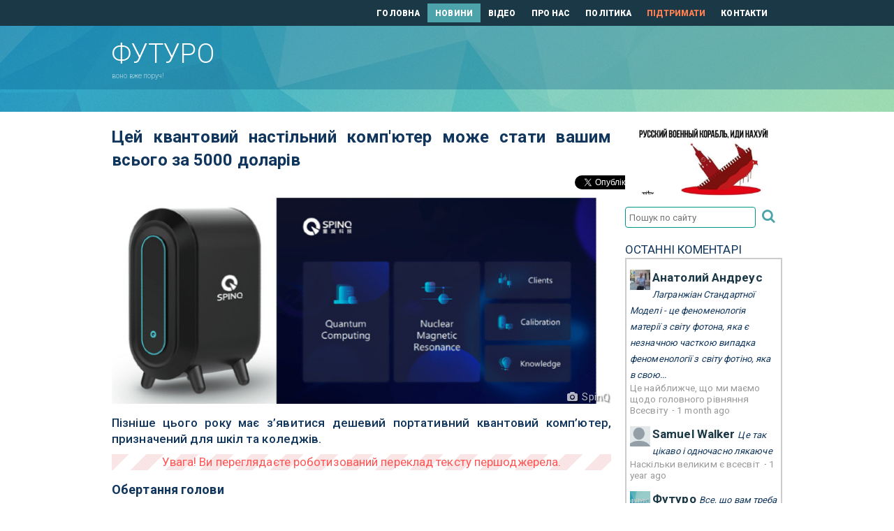

--- FILE ---
content_type: text/html; charset=UTF-8
request_url: https://futuro.in.ua/news/3687-tsey-kvantovyy-nastilnyy-kompyuter-mozhe-staty.html
body_size: 7160
content:
<!doctype html>
<html lang="uk">
<head>
	<meta charset="utf-8">
	<title>Цей квантовий настільний комп'ютер може стати вашим всього за 5000 доларів | Футуро</title>
    <meta name='description' content='Сайт присвячений новинкам науки і техніки, які рухають прогрес і покращують наше з вами життя.' />
    <meta name="keywords" content="майбутнє, наука, техніка, технології, медицина, хімія, біологія, прогрес, інновації, поліпшення, освіта, розвиток, просування, вдосконалення, зростання" />
    <meta name="title" content="Цей квантовий настільний комп'ютер може стати вашим всього за 5000 доларів | Футуро" />
    <link rel="shortcut icon" href="/favicon.ico" />
	<meta name="viewport" content="width=device-width, initial-scale=1" />
	<meta name="format-detection" content="telephone=no" />
	<link rel="alternate" type="application/rss+xml" title="Футуро &raquo; стрічка" href="https://futuro.in.ua/feed/" />
	<meta name="theme-color" content="#1b3847" />
	<link href='https://fonts.googleapis.com/css?family=Roboto:300,400,500,700,900&subset=latin,cyrillic-ext' rel='stylesheet' type='text/css' />
	<link rel="stylesheet" media="all" href="/css/futurfo.css" />
	<link rel="stylesheet" media="all" href="/css/style.css?v240409" />
	<script src="/js/jquery.js"></script>
	<meta property="og:title" content="Цей квантовий настільний комп'ютер може стати вашим всього за 5000 доларів" />
	<meta property="og:type" content="article" />
	<meta property="og:url" content="https://futuro.in.ua/news/3687-tsey-kvantovyy-nastilnyy-kompyuter-mozhe-staty.html" />
	<meta property="og:image" content="https://futuro.in.ua/images/this-quantum-desktop-computer-can-be-yours-for-just-5000-700x300.jpg" />
	<meta property="og:image:width" content="750" />
	<meta property="og:image:height" content="300" />
	<meta property="og:site_name" content="Футуро" />
	<meta property="og:description" content="Пізніше цього року має з’явитися дешевий портативний квантовий комп’ютер, призначений для шкіл та коледжів." />
	<meta property="fb:app_id" content="1838086346441900" />
	<meta property="fb:pages" content="1814785968844769">
	<meta property="og:locale" content="uk_UA" />
	<meta property="article:publisher" content="https://www.facebook.com/FuturoUA/" />
	<meta property="article:section" content="Обчислення" />
	<meta property="article:tag" content="квантовий, комп'ютер, кубіт, магніт, резонанс" />
	<meta name="twitter:site" content="@futuroua" />
	<meta name="twitter:domain" content="Футуро" />
	<meta name="twitter:creator" content="@futuroua" />
	<meta name="twitter:card" content="summary_large_image" />
	<meta name="twitter:title" content="Цей квантовий настільний комп'ютер може стати вашим всього за 5000 доларів" />
	<meta name="twitter:description" content="Пізніше цього року має з’явитися дешевий портативний квантовий комп’ютер, призначений для шкіл та коледжів." />
	<meta name="twitter:image:src" content="https://futuro.in.ua/images/this-quantum-desktop-computer-can-be-yours-for-just-5000-700x300.jpg" />
<script>
function showMessage(title,body) {
	$(".modal-title").html(title);
	$(".modal-body").html(body);
	$('#modal-hatch').modal('toggle');
	return false;
}
</script>
<script>
  (function(i,s,o,g,r,a,m){i['GoogleAnalyticsObject']=r;i[r]=i[r]||function(){
  (i[r].q=i[r].q||[]).push(arguments)},i[r].l=1*new Date();a=s.createElement(o),
  m=s.getElementsByTagName(o)[0];a.async=1;a.src=g;m.parentNode.insertBefore(a,m)
  })(window,document,'script','https://www.google-analytics.com/analytics.js','ga');
  ga('create', 'UA-93778825-1', 'auto');
  ga('send', 'pageview');
</script>
</head>
<body>
<!-- BEGIN  out-->
<div class="out">
	<div class="main">
		<header id="header">
			<div id="header__top">
				<div class="container-fluid">
					<div class="row">
						<nav class="nav col-md-8 col-sm-9" style="margin-top: 0; width: 99%;">
							<a href="/" class="">ГОЛОВНА</a>
							<a href="/news/" class="is-active">НОВИНИ</a>
							<a href="/videos/" class="">ВІДЕО</a>
							<a href="/about.html" class="">ПРО НАС</a>
							<a href="/politics.html" class="">ПОЛІТИКА</a>
			                <a href="/donate.html" class="beg_top">ПІДТРИМАТИ</a>
							<a href="/contacts.html" class="">КОНТАКТИ</a>
						</nav>
					</div>
				</div>
			</div>
			<div id="header__main">
				<div class="container-fluid">
					<div class="row">
						<div class="col-md-4 col-sm-3 col-xs-12">
							<a href="/" class="logo">
								<strong>Футуро</strong>
								<span>воно вже поруч!</span>
							</a>
						</div>
						<div class="col-md-8 col-sm-9 hidden-md">
													</div>
					</div>
				</div>
				<button class="btn-menu js-btn-menu" type="button"><i></i></button>
			</div>
		</header>
		<div id="necker">
			<div class="container-fluid">
				<div class="row">
				</div>
			</div>
		</div>
		<div class="container-fluid">
			<div class="row">
				<div class="col-lg-9 col-xs-12">

  <span itemscope itemtype="http://schema.org/BreadcrumbList" style="display:none;">
    <span itemprop="itemListElement" itemscope itemtype="http://schema.org/ListItem">
      <a href="https://futuro.in.ua" itemprop="item">
        <span itemprop="name">Головна</span>
      </a>
      <meta itemprop="position" content="1" />
    </span> ›
    <span itemprop="itemListElement" itemscope itemtype="http://schema.org/ListItem">
      <a href="https://futuro.in.ua/news" itemprop="item">
        <span itemprop="name">Новини</span>
      </a>
      <meta itemprop="position" content="2" />
    </span>
  </span>

					<div class="article" itemscope itemtype="https://schema.org/Article">
						<h1>
							Цей квантовий настільний комп'ютер може стати вашим всього за 5000 доларів						</h1>
						<div id="read_social">
<div class="entry-social">
	<!-- TWITTER -->
	<div style="width: 5.2rem;">	
	    <a href="https://twitter.com/share" class="twitter-share-button" data-url="https://futuro.in.ua/news/3687-tsey-kvantovyy-nastilnyy-kompyuter-mozhe-staty.html" data-text="Цей квантовий настільний комп'ютер може стати вашим всього за 5000 доларів | Футуро" data-via="FuturoUA" data-lang="uk" rel="nofollow">Твітнути</a>
	    <script>!function(d,s,id){var js,fjs=d.getElementsByTagName(s)[0];if(!d.getElementById(id)){js=d.createElement(s);js.id=id;js.src="//platform.twitter.com/widgets.js";fjs.parentNode.insertBefore(js,fjs);}}(document,"script","twitter-wjs");</script>
	</div>
	<!-- FACEBOOK -->
	<div style="margin-top: -3px;">
		<div id="fb-root"></div>
		<script>(function(d, s, id) {
		  var js, fjs = d.getElementsByTagName(s)[0];
		  if (d.getElementById(id)) return;
		  js = d.createElement(s); js.id = id;
		  js.src = "//connect.facebook.net/uk_UA/all.js#xfbml=1";
		  fjs.parentNode.insertBefore(js, fjs);
		}(document, 'script', 'facebook-jssdk'));</script>
		<div class="fb-share-button" data-href="https://futuro.in.ua/news/3687-tsey-kvantovyy-nastilnyy-kompyuter-mozhe-staty.html" data-layout="button_count" style="vertical-align: top;"></div>
	</div>
	<div class="clear"></div>
</div>						</div>
	<div class="maini">
		<img src="/images/this-quantum-desktop-computer-can-be-yours-for-just-5000-700x300.jpg" alt="Цей квантовий настільний комп'ютер може стати вашим всього за 5000 доларів">
			<div class="image_author"><i class="icon-camera"></i> SpinQ</div>
		</div>
	<div class="anons">Пізніше цього року має з’явитися дешевий портативний квантовий комп’ютер, призначений для шкіл та коледжів.</div>
	<div class="text">
		<div id="robowarn"></div>
	</div>
		<div class="text"><h3>Обертання голови</h3>
<p>Стартап під назвою SpinQ з Шеньчженя, Китай, представив квантовий комп'ютер, який може поміститися на столі &mdash; і коштує він менше ніж 5000 доларів, як <a href="/r/https://www.discovermagazine.com/technology/a-desktop-quantum-computer-for-just-usd5-000" target="_blank"><em>повідомляє</em></a> журнал <em>Discover</em>.</p>
<p>Це лише мала частина вартості потужних квантових комп'ютерів, які були до нього, включаючи першу комерційно доступну квантову комп'ютерну систему D-Wave, яка на момент надходження в продаж у 2011 році коштувала близько 10 мільйонів доларів. Це може бути знаком прийдешніх подій у світі квантових обчислень &mdash; або це може виявитися непрактичним тупиком для багатих любителів.</p>
<h3>Кубітовий кваребус</h3>
<p>За даними Discover, здоровенний настільний комп'ютер вагою 121 фунт є зменшеною версією квантових комп'ютерів, які використовуються в дослідницьких установах та університетах. Він може обробляти всього два кубіти, базову одиницю квантової інформації, яка є еквівалентом одиниць і нулів або бітів, використовуваних у звичайному комп'ютері.</p>
<p>Попри спрощений підхід, комп'ютер SpinQ все ще може виконувати деякі базові квантові обчислення після підключення до звичайного комп'ютера, говорить компанія, наприклад, дозволяючи йому набагато швидше шукати в базах даних.</p>
<h3>Магнітна особистість</h3>
<p>Комп'ютер SpinQ заснований на ядерному магнітному резонансі &mdash; процесі захоплення молекул в потужні магнітні поля і їх впливу на них радіочастотними імпульсами для зміни спінового стану окремих атомів.</p>
<p>Кожен імпульс надає атомам новий стан, згідно <em>Discover</em>, грубий еквівалент переходу від нуля до одиниці або навпаки у звичайному комп'ютері. Ці зміни спина можуть потім змінити спін інших сусідніх атомів, дозволяючи імітувати математичні операції.</p>
<p>Замість переохолоджених надпровідних магнітів в SpinQ використовуються постійні магніти, які як і раніше можуть створювати потужні магнітні поля.</p>
<p>Такий підхід до квантових обчислень існує, принаймні, з 1990-х років, згідно <em>Discover</em>, коли він використовувався в медичних зображеннях. Однак він має свої обмеження і ніколи не зможе зрівнятися з обчислювальної потужності з набагато більшими квантовими комп'ютерами.</p>
<p><em>Джерела: <a href="/r/https://www.discovermagazine.com/technology/a-desktop-quantum-computer-for-just-usd5-000" target="_blank">Discover</a></em></p></div>
	<div id="tags"><b>Теги:</b> <a href="/tag/kvantovyy/">#квантовий</a> <a href="/tag/kompyuter/">#комп'ютер</a> <a href="/tag/mahnit/">#магніт</a> <a href="/tag/kubit/">#кубіт</a> <a href="/tag/rezonans/">#резонанс</a></div>
	<div id="author"><b>Автор:</b> Віктор Тангерманн</div>
<div class="source"><a href="/r/https://futurism.com/quantum-desktop-computer-5000" target="_blank">першоджерело</a></div>  		


					</div>	<!-- article$ -->
					<div id="read_another">
<div class="anotherdiv"><span class="anotherbar">Читайте також:</span></div>
<div id="another" class="masonry js-masonry clearfix">
	<div class="masonry__sizer js-masonry-sizer"></div>
						<div class="masonry__item js-masonry-item">
							<div class="post post_box">
									<a href="/news/3348-vcheni-stvoryly-kvantovu-systemu-pratsyuye-10-000.html" class="post__img">
										<img src="/thumbs/scientists-create-quantum-system-that-stays-operational-10-000-longer-350x150.jpg" alt="Вчені створили квантову систему, яка працює у 10 000 разів довше">
									</a>
								<a href="/news/3348-vcheni-stvoryly-kvantovu-systemu-pratsyuye-10-000.html" class="post__title">Вчені створили квантову систему, яка працює у 10 000 разів довше</a>
								<div class="post__text" style="display:none"><a href="/news/3348-vcheni-stvoryly-kvantovu-systemu-pratsyuye-10-000.html">Група вчених з Чиказького університету придумала спосіб зберегти квантову комп'ютерну систему «когерентною» або працездатною в 10 000 разів довше, ніж раніше.</a></div>
								<a href="/news/3348-vcheni-stvoryly-kvantovu-systemu-pratsyuye-10-000.html" class="link-arr">
									<i class="icon-arr-r"></i>
								</a>
								<div class="meta">17 Серпня 2020 р.</div>
							</div>
						</div>
						<div class="masonry__item js-masonry-item">
							<div class="post post_box">
									<a href="/news/3598-doslidnyky-dosyahly-pershoyi-stiykoyi-kvantovoyi.html" class="post__img">
										<img src="/thumbs/researchers-achieve-first-sustained-long-distance-quantum-teleportation-350x150.jpg" alt="Дослідники досягли першої «стійкої» квантової телепортації на великій відстані">
									</a>
								<a href="/news/3598-doslidnyky-dosyahly-pershoyi-stiykoyi-kvantovoyi.html" class="post__title">Дослідники досягли першої «стійкої» квантової телепортації на великій відстані</a>
								<div class="post__text" style="display:none"><a href="/news/3598-doslidnyky-dosyahly-pershoyi-stiykoyi-kvantovoyi.html">Прорив, здійснений серед інших дослідниками з Caltech, Fermilab та NASA, є кроком до практичного квантового Інтернету.</a></div>
								<a href="/news/3598-doslidnyky-dosyahly-pershoyi-stiykoyi-kvantovoyi.html" class="link-arr">
									<i class="icon-arr-r"></i>
								</a>
								<div class="meta">20 Грудня 2020 р.</div>
							</div>
						</div>
						<div class="masonry__item js-masonry-item">
							<div class="post post_box">
									<a href="/news/3568-kytay-zayavlyaye-dosyahennya-kvantovoyi-perevahy.html" class="post__img">
										<img src="/thumbs/china-claims-quantum-supremacy-350x150.jpg" alt="Китай заявляє про досягення квантової переваги">
									</a>
								<a href="/news/3568-kytay-zayavlyaye-dosyahennya-kvantovoyi-perevahy.html" class="post__title">Китай заявляє про досягення квантової переваги</a>
								<div class="post__text" style="display:none"><a href="/news/3568-kytay-zayavlyaye-dosyahennya-kvantovoyi-perevahy.html">Китайські вчені використовували фотони, що проходять через оптичні схеми, щоб продемонструвати свою претензію на квантову перевагу.</a></div>
								<a href="/news/3568-kytay-zayavlyaye-dosyahennya-kvantovoyi-perevahy.html" class="link-arr">
									<i class="icon-arr-r"></i>
								</a>
								<div class="meta">05 Грудня 2020 р.</div>
							</div>
						</div>
	
	</div>
					</div>
					<div id="read_comments">
<div id="disqus_thread"></div>
<script>
var disqus_config = function () {
this.page.url = "https://futuro.in.ua/news/3687-tsey-kvantovyy-nastilnyy-kompyuter-mozhe-staty.html";
this.page.identifier = "futuro_news_3687";
};
(function() {
var d = document, s = d.createElement('script');
s.src = 'https://futuroua.disqus.com/embed.js';
s.setAttribute('data-timestamp', +new Date());
(d.head || d.body).appendChild(s);
})();
</script>
<noscript>Будь ласка, активуйте JavaScript для перегляду <a href="https://disqus.com/?ref_noscript">коментарів за допомогою Disqus.</a></noscript>
					</div>
				</div>
<style>
#robowarn:after {
	content:'Увага! Ви переглядаєте роботизований переклад тексту першоджерела.';
}
</style>
				<div class="col-lg-3 hidden-md">
<a href="https://savelife.in.ua/donate/" target="_blank"><img src="/img/rasha-nahui.jpg" alt="putin-khuylo" width="225" border="0" style="width: 100%;" /></a>
<div id="searchdiv">
	<form name="searchfrm" id="searchfrm" method="get" action="/search/" onsubmit="return checkIt(this);">
	<input type="text" name="q" id="search" placeholder="Пошук по сайту" value="" />
	<button type="submit" id="submit"><i class="icon-search"></i></button>
	</form>
</div>
<script>
function checkIt(it) {
	if(it.search.value=="") {
		it.search.style.borderColor = "red";
		return false;
	}
	return true;
}
</script>					<div class="bablock">
					</div>
<div id="recentcomments" class="dsq-widget" style="margin:10px 0;">
	<div>ОСТАННІ КОМЕНТАРІ</div>
	<div style="border: 2px solid #ccc; padding: 0px 5px; overflow: hidden;">
		<script src="https://futuroua.disqus.com/recent_comments_widget.js?num_items=3&hide_avatars=0&avatar_size=32&excerpt_length=150"></script>
	</div>
</div>					<div class="bablock" style="margin-top: 10px;">
					</div>
				</div>
			</div>
		</div>
	</div>	<!-- end main -->
	<footer id="footer" style="clear:both;">
		<div class="container-fluid">
			<div class="row">
				<div id="footer__top">
					<div class="col-md-9 hidden-xs" style="float: right;">
						<div class="nav">
							<a href="/" class="">ГОЛОВНА</a>
							<a href="/news/" class="is-active">НОВИНИ</a>
							<a href="/videos/" class="">ВІДЕО</a>
							<a href="/about.html" class="">ПРО НАС</a>
							<a href="/politics.html" class="">ПОЛІТИКА</a>
			                <a href="/donate.html" class="beg_down">ПІДТРИМАТИ</a>
							<a href="/contacts.html" class="">КОНТАКТИ</a>
						</div>
					</div>
					<div class="col-md-9 hidden-xs" style="float: right; text-align: right;">
						<div class="nav">
							<a href="/denial.html" class="">Відмова від відповідальності</a>
						</div>
					</div>
				</div>
			</div>
			<div class="row">
					<div class="col-md-3 col-xs-12" style="margin-top: 20px;">
						<a href="/" class="logo">
							<strong style="white-space: nowrap">Copyleft &copy; Футуро, 2k17-25</strong>
							<span><!-- мото --></span>
						</a>
					</div>
				<div class="col-xs-12" id="social-foot"> <!-- social -->
					<ul class="contacts-list">
						<li class="contact">
							<a href="https://bsky.app/profile/futuro.in.ua" title="Bluesky" target="_blank">
								<i class="ico-bluesky" style="margin: 0 1rem 0 1rem;"></i>
							</a>
						</li>
						<li class="contact">
							<a href="https://twitter.com/FuturoUA" title="Twitter" target="_blank">
								<i class="icon-twitter"></i>
							</a>
						</li>
						<li class="contact">
							<a href="https://www.facebook.com/FuturoUA" title="Facebook" target="_blank">
								<i class="icon-facebook"></i>
							</a>
						</li>
						<li class="contact">
							<a href="https://plus.google.com/115493996424536497587" title="Google+" target="_blank">
								<i class="icon-gplus"></i>
							</a>
						</li>
						<li class="contact">
							<a href="https://t.me/futuroUA" title="Telegram" target="_blank">
								<i class="icon-paper-plane-empty"></i>
							</a>
						</li>
						<li class="contact">
							<a href="https://futuro.in.ua/rss.xml" title="RSS" target="_blank">
								<i class="icon-rss"></i>
							</a>
						</li>
						<li class="contact">
							<a href="mailto:&#109;ai&#108;&#64;f&#117;t&#117;ro&#46;i&#110;&#46;&#117;&#97;" title="Пошта">
								<i class="icon-mail-alt"></i>
							</a>
						</li>
						<!-- li class="contact is-big">
							<a href="tel:077 123 456 78">
								<i class="icon-tel"></i>
							</a>
								<a href="tel:077 123 456 78" style="margin-right: 10px;">
									<img src="/img/icon_viber_blue.svg" style="vertical-align: bottom;" width="32" height="32" />
								</a>
								<a href="tel:077 123 456 78">
									077 123 456 78
								</a>
						</li -->
					</ul>
				</div> <!-- ~social -->
				<div id="counters">
<!--bigmir)net TOP 100-->
<script>
bmN=navigator,bmD=document,bmD.cookie='b=b',i=0,bs=[],bm={v:16949520,s:16949520,t:29,c:bmD.cookie?1:0,n:Math.round((Math.random()* 1000000)),w:0};
for(var f=self;f!=f.parent;f=f.parent)bm.w++;
try{if(bmN.plugins&&bmN.mimeTypes.length&&(x=bmN.plugins['Shockwave Flash']))bm.m=parseInt(x.description.replace(/([a-zA-Z]|\s)+/,''));
else for(var f=3;f<20;f++)if(eval('new ActiveXObject("ShockwaveFlash.ShockwaveFlash.'+f+'")'))bm.m=f}catch(e){;}
try{bm.y=bmN.javaEnabled()?1:0}catch(e){;}
try{bmS=screen;bm.v^=bm.d=bmS.colorDepth||bmS.pixelDepth;bm.v^=bm.r=bmS.width}catch(e){;}
r=bmD.referrer.replace(/^w+:\/\//,'');if(r&&r.split('/')[0]!=window.location.host){bm.f=escape(r).slice(0,400);bm.v^=r.length}
bm.v^=window.location.href.length;for(var x in bm) if(/^[vstcnwmydrf]$/.test(x)) bs[i++]=x+bm[x];
bmD.write('<a href="http://www.bigmir.net/" target="_blank" onClick="img=new Image();img.src="//www.bigmir.net/?cl=16949520";"><img src="//c.bigmir.net/?'+bs.join('&')+'"  width="160" height="19" border="0" alt="bigmir)net TOP 100" title="bigmir)net TOP 100"></a>');
</script>
<noscript>
<a href="http://www.bigmir.net/" target="_blank"><img src="//c.bigmir.net/?v16949520&s16949520&t29" width="160" height="19" alt="bigmir)net TOP 100" title="bigmir)net TOP 100" /></a>
</noscript>
<!--bigmir)net TOP 100-->
<!-- I.UA GIF 1x1 --><script><!--
iS='http'+(window.location.protocol=='https:'?'s':'')+
'://r.i.ua/s?u212889&p0&n'+Math.random();
iD=document;if(!iD.cookie)iD.cookie="b=b; path=/";if(iD.cookie)iS+='&c1';
iS+='&d'+(screen.colorDepth?screen.colorDepth:screen.pixelDepth)
+"&w"+screen.width+'&h'+screen.height;
iT=iR=iD.referrer.replace(iP=/^[a-z]*:\/\//,'');iH=window.location.href.replace(iP,'');
((iI=iT.indexOf('/'))!=-1)?(iT=iT.substring(0,iI)):(iI=iT.length);
if(iT!=iH.substring(0,iI))iS+='&f'+escape(iR);
iS+='&r'+escape(iH);
iD.write('<img src="'+iS+'" border="0" width="1" height="1" alt="" />');
//--></script><!-- End of I.UA GIF 1x1 -->
<!-- I.UA counter image --><a href="//www.i.ua/" target="_blank" onclick="this.href='http://i.ua/r.php?212889';" title="Rated by I.UA"><img src="//i.i.ua/r/3_2_6.png" width="88" height="15" alt="" /></a><!-- End of I.UA counter image -->
				</div>
			</div>
		</div>
	</footer>
	<script src="/js/app.js"></script>
	<div class="menu js-menu">
		<div class="menu__nav">
			<a href="/">ГОЛОВНА</a>
			<a href="/news/" class="is-active">НОВИНИ</a>
			<a href="/videos/" class="">ВІДЕО</a>
			<a href="/about.html" class="">ПРО НАС</a>
			<a href="/politics.html" class="">ПОЛІТИКА</a>
                        <a href="/donate.html" class="">ПІДТРИМАТИ</a>
			<a href="/contacts.html" class="">КОНТАКТИ</a>
		</div>
	</div>
</div>
<!-- END out-->
<div class="modal fade" id="modal-hatch" role="dialog">
	<div class="modal-dialog">
		<div class="modal-content">
			<div class="modal-header">
				<button type="button" class="close" data-dismiss="modal">&times;</button>
				<h3 class="modal-title">&nbsp;</h3>
			</div>
			<div class="modal-body" style="text-align: center;"></div>
			<div class="modal-footer">
				<button type="button" class="btn btn-default" data-dismiss="modal">Закрити</button>
			</div>
		</div>
	</div>
</div>
</body>
</html>

--- FILE ---
content_type: text/css
request_url: https://futuro.in.ua/css/futurfo.css
body_size: 1338
content:
@font-face {
  font-family: 'futurfo';
  src: url('/css/fonts//futurfo.eot?8661000');
  src: url('/css/fonts//futurfo.eot?8661000#iefix') format('embedded-opentype'),
       url('/css/fonts//futurfo.woff2?8661000') format('woff2'),
       url('/css/fonts//futurfo.woff?8661000') format('woff'),
       url('/css/fonts//futurfo.ttf?8661000') format('truetype'),
       url('/css/fonts//futurfo.svg?8661000#futurfo') format('svg');
  font-weight: normal;
  font-style: normal;
}
/* Chrome hack: SVG is rendered more smooth in Windozze. 100% magic, uncomment if you need it. */
/* Note, that will break hinting! In other OS-es font will be not as sharp as it could be */
/*
@media screen and (-webkit-min-device-pixel-ratio:0) {
  @font-face {
    font-family: 'futurfo';
    src: url('/css/fonts//futurfo.svg?8661000#futurfo') format('svg');
  }
}
*/
 
 [class^="icon-"]:before, [class*=" icon-"]:before {
  font-family: "futurfo";
  font-style: normal;
  font-weight: normal;
  speak: none;
 
  display: inline-block;
  text-decoration: inherit;
  width: 1em;
  margin-right: .2em;
  text-align: center;
  /* opacity: .8; */
 
  /* For safety - reset parent styles, that can break glyph codes*/
  font-variant: normal;
  text-transform: none;
 
  /* fix buttons height, for twitter bootstrap */
  line-height: 1em;
 
  /* Animation center compensation - margins should be symmetric */
  /* remove if not needed */
  margin-left: .2em;
 
  /* you can be more comfortable with increased icons size */
  /* font-size: 120%; */
 
  /* Font smoothing. That was taken from TWBS */
  -webkit-font-smoothing: antialiased;
  -moz-osx-font-smoothing: grayscale;
 
  /* Uncomment for 3D effect */
  /* text-shadow: 1px 1px 1px rgba(127, 127, 127, 0.3); */
}
 
.icon-mail:before { content: '\e800'; } /* '' */
.icon-search:before { content: '\e801'; } /* '' */
.icon-heart:before { content: '\e802'; } /* '' */
.icon-heart-empty:before { content: '\e803'; } /* '' */
.icon-star:before { content: '\e804'; } /* '' */
.icon-star-empty:before { content: '\e805'; } /* '' */
.icon-star-half:before { content: '\e806'; } /* '' */
.icon-user:before { content: '\e807'; } /* '' */
.icon-info-circled:before { content: '\e808'; } /* '' */
.icon-camera:before { content: '\e809'; } /* '' */
.icon-ok:before { content: '\e80a'; } /* '' */
.icon-ok-circled:before { content: '\e80b'; } /* '' */
.icon-home:before { content: '\e80c'; } /* '' */
.icon-picture:before { content: '\e80d'; } /* '' */
.icon-videocam:before { content: '\e80e'; } /* '' */
.icon-video:before { content: '\e80f'; } /* '' */
.icon-lock:before { content: '\e810'; } /* '' */
.icon-lock-open:before { content: '\e811'; } /* '' */
.icon-link:before { content: '\e812'; } /* '' */
.icon-eye:before { content: '\e813'; } /* '' */
.icon-eye-off:before { content: '\e814'; } /* '' */
.icon-thumbs-up:before { content: '\e815'; } /* '' */
.icon-thumbs-down:before { content: '\e816'; } /* '' */
.icon-comment:before { content: '\e817'; } /* '' */
.icon-trash-empty:before { content: '\e818'; } /* '' */
.icon-phone:before { content: '\e819'; } /* '' */
.icon-progress-0:before { content: '\e81a'; } /* '' */
.icon-progress-2:before { content: '\e81b'; } /* '' */
.icon-progress-3:before { content: '\e81c'; } /* '' */
.icon-progress-1:before { content: '\e81d'; } /* '' */
.icon-progress-4:before { content: '\e81e'; } /* '' */
.icon-progress-5:before { content: '\e81f'; } /* '' */
.icon-progress-6:before { content: '\e820'; } /* '' */
.icon-progress-7:before { content: '\e821'; } /* '' */
.icon-link-ext:before { content: '\f08e'; } /* '' */
.icon-phone-squared:before { content: '\f098'; } /* '' */
.icon-twitter:before { content: '\f099'; } /* '' */
.icon-facebook:before { content: '\f09a'; } /* '' */
.icon-rss:before { content: '\f09e'; } /* '' */
.icon-pinterest-squared:before { content: '\f0d3'; } /* '' */
.icon-gplus-squared:before { content: '\f0d4'; } /* '' */
.icon-gplus:before { content: '\f0d5'; } /* '' */
.icon-mail-alt:before { content: '\f0e0'; } /* '' */
.icon-linkedin:before { content: '\f0e1'; } /* '' */
.icon-comment-empty:before { content: '\f0e5'; } /* '' */
.icon-angle-double-left:before { content: '\f100'; } /* '' */
.icon-angle-double-right:before { content: '\f101'; } /* '' */
.icon-angle-left:before { content: '\f104'; } /* '' */
.icon-angle-right:before { content: '\f105'; } /* '' */
.icon-star-half-alt:before { content: '\f123'; } /* '' */
.icon-info:before { content: '\f129'; } /* '' */
.icon-rss-squared:before { content: '\f143'; } /* '' */
.icon-thumbs-up-alt:before { content: '\f164'; } /* '' */
.icon-thumbs-down-alt:before { content: '\f165'; } /* '' */
.icon-youtube-squared:before { content: '\f166'; } /* '' */
.icon-youtube:before { content: '\f167'; } /* '' */
.icon-tumblr:before { content: '\f173'; } /* '' */
.icon-tumblr-squared:before { content: '\f174'; } /* '' */
.icon-skype:before { content: '\f17e'; } /* '' */
.icon-vimeo-squared:before { content: '\f194'; } /* '' */
.icon-space-shuttle:before { content: '\f197'; } /* '' */
.icon-vine:before { content: '\f1ca'; } /* '' */
.icon-paper-plane:before { content: '\f1d8'; } /* '' */
.icon-paper-plane-empty:before { content: '\f1d9'; } /* '' */
.icon-trash:before { content: '\f1f8'; } /* '' */
.icon-pinterest:before { content: '\f231'; } /* '' */
.icon-whatsapp:before { content: '\f232'; } /* '' */
.icon-commenting:before { content: '\f27a'; } /* '' */
.icon-commenting-o:before { content: '\f27b'; } /* '' */
.icon-twitter-squared:before { content: '\f304'; } /* '' */
.icon-facebook-squared:before { content: '\f308'; } /* '' */
.icon-linkedin-squared:before { content: '\f30c'; } /* '' */

--- FILE ---
content_type: text/css
request_url: https://futuro.in.ua/css/style.css?v240409
body_size: 11167
content:
html,body,div,span,applet,object,iframe,h1,h2,h3,h4,h5,h6,p,blockquote,pre,a,abbr,acronym,address,big,cite,code,del,dfn,em,img,ins,kbd,q,s,samp,small,strike,strong,sub,sup,tt,var,b,u,i,center,dl,dt,dd,ol,ul,li,fieldset,form,label,legend,table,caption,tbody,tfoot,thead,tr,th,td,article,aside,canvas,details,embed,figure,figcaption,footer,header,hgroup,menu,nav,output,ruby,section,summary,time,mark,audio,video{margin:0;padding:0;border:0;vertical-align:baseline}body,html{height:100%}img,fieldset,a img{border:none}input[type="text"],input[type="email"],input[type="tel"],textarea{-webkit-appearance:none}textarea{overflow:auto}input,button{margin:0;padding:0;border:0}input[type="submit"],button{cursor:pointer}div,input,textarea,select,button,h1,h2,h3,h4,h5,h6,a,span,a:focus{outline:none}ul,ol{list-style-type:none}@media only screen and (min-device-width: 320px) and (max-device-width: 480px){*{-webkit-text-size-adjust:none}}table{border-spacing:0;border-collapse:collapse;width:100%}html{-webkit-box-sizing:border-box;box-sizing:border-box}*,*:before,*:after{-webkit-box-sizing:inherit;box-sizing:inherit}
.img-responsive{display:block;max-width:100%;height:auto}.img-rounded{-webkit-border-radius:6px;border-radius:6px}.img-thumbnail{padding:4px;line-height:1.42857143;background-color:#ffffff;border:1px solid #dddddd;-webkit-border-radius:4px;border-radius:4px;-webkit-transition:all 0.2s ease-in-out;transition:all 0.2s ease-in-out;display:inline-block;max-width:100%;height:auto}.img-circle{-webkit-border-radius:50%;border-radius:50%}hr{margin-top:20px;margin-bottom:20px;border:0;border-top:1px solid #eeeeee}.sr-only{position:absolute;width:1px;height:1px;margin:-1px;padding:0;overflow:hidden;clip:rect(0, 0, 0, 0);border:0}.sr-only-focusable:active,.sr-only-focusable:focus{position:static;width:auto;height:auto;margin:0;overflow:visible;clip:auto}[role="button"]{cursor:pointer}.container{margin-right:auto;margin-left:auto;padding-left:10px;padding-right:10px}@media (min-width: 640px){.container{width:768px}}@media (min-width: 768px){.container{width:640px}}@media (min-width: 960px){.container{width:980px}}.container-fluid{margin-right:auto;margin-left:auto;padding-left:10px;padding-right:10px}.row{margin-left:-10px;margin-right:-10px}.col-xs-1,.col-sm-1,.col-md-1,.col-lg-1,.col-xs-2,.col-sm-2,.col-md-2,.col-lg-2,.col-xs-3,.col-sm-3,.col-md-3,.col-lg-3,.col-xs-4,.col-sm-4,.col-md-4,.col-lg-4,.col-xs-5,.col-sm-5,.col-md-5,.col-lg-5,.col-xs-6,.col-sm-6,.col-md-6,.col-lg-6,.col-xs-7,.col-sm-7,.col-md-7,.col-lg-7,.col-xs-8,.col-sm-8,.col-md-8,.col-lg-8,.col-xs-9,.col-sm-9,.col-md-9,.col-lg-9,.col-xs-10,.col-sm-10,.col-md-10,.col-lg-10,.col-xs-11,.col-sm-11,.col-md-11,.col-lg-11,.col-xs-12,.col-sm-12,.col-md-12,.col-lg-12{position:relative;min-height:1px;padding-left:10px;padding-right:10px}.col-xs-1,.col-xs-2,.col-xs-3,.col-xs-4,.col-xs-5,.col-xs-6,.col-xs-7,.col-xs-8,.col-xs-9,.col-xs-10,.col-xs-11,.col-xs-12{float:left}.col-xs-12{width:100%}.col-xs-11{width:91.7%}.col-xs-10{width:83.3%}.col-xs-9{width:75%}.col-xs-8{width:66.7%}.col-xs-7{width:58.3%}.col-xs-6{width:50%}.col-xs-5{width:41.7%}.col-xs-4{width:33.3%}.col-xs-3{width:25%}.col-xs-2{width:16.7%}.col-xs-1{width:8.3%}.col-xs-pull-12{right:100%}.col-xs-pull-11{right:91.7%}.col-xs-pull-10{right:83.3%}.col-xs-pull-9{right:75%}.col-xs-pull-8{right:66.7%}.col-xs-pull-7{right:58.3%}.col-xs-pull-6{right:50%}.col-xs-pull-5{right:41.7%}.col-xs-pull-4{right:33.3%}.col-xs-pull-3{right:25%}.col-xs-pull-2{right:16.7%}.col-xs-pull-1{right:8.3%}.col-xs-pull-0{right:auto}.col-xs-push-12{left:100%}.col-xs-push-11{left:91.7%}.col-xs-push-10{left:83.3%}.col-xs-push-9{left:75%}.col-xs-push-8{left:66.7%}.col-xs-push-7{left:58.3%}.col-xs-push-6{left:50%}.col-xs-push-5{left:41.7%}.col-xs-push-4{left:33.3%}.col-xs-push-3{left:25%}.col-xs-push-2{left:16.7%}.col-xs-push-1{left:8.3%}.col-xs-push-0{left:auto}.col-xs-offset-12{margin-left:100%}.col-xs-offset-11{margin-left:91.7%}.col-xs-offset-10{margin-left:83.3%}.col-xs-offset-9{margin-left:75%}.col-xs-offset-8{margin-left:66.7%}.col-xs-offset-7{margin-left:58.3%}.col-xs-offset-6{margin-left:50%}.col-xs-offset-5{margin-left:41.7%}.col-xs-offset-4{margin-left:33.3%}.col-xs-offset-3{margin-left:25%}.col-xs-offset-2{margin-left:16.7%}.col-xs-offset-1{margin-left:8.3%}.col-xs-offset-0{margin-left:0%}@media (min-width: 640px){.col-sm-1,.col-sm-2,.col-sm-3,.col-sm-4,.col-sm-5,.col-sm-6,.col-sm-7,.col-sm-8,.col-sm-9,.col-sm-10,.col-sm-11,.col-sm-12{float:left}.col-sm-12{width:100%}.col-sm-11{width:91.7%}.col-sm-10{width:83.3%}.col-sm-9{width:75%}.col-sm-8{width:66.7%}.col-sm-7{width:58.3%}.col-sm-6{width:50%}.col-sm-5{width:41.7%}.col-sm-4{width:33.3%}.col-sm-3{width:25%}.col-sm-2{width:16.7%}.col-sm-1{width:8.3%}.col-sm-pull-12{right:100%}.col-sm-pull-11{right:91.7%}.col-sm-pull-10{right:83.3%}.col-sm-pull-9{right:75%}.col-sm-pull-8{right:66.7%}.col-sm-pull-7{right:58.3%}.col-sm-pull-6{right:50%}.col-sm-pull-5{right:41.7%}.col-sm-pull-4{right:33.3%}.col-sm-pull-3{right:25%}.col-sm-pull-2{right:16.7%}.col-sm-pull-1{right:8.3%}.col-sm-pull-0{right:auto}.col-sm-push-12{left:100%}.col-sm-push-11{left:91.7%}.col-sm-push-10{left:83.3%}.col-sm-push-9{left:75%}.col-sm-push-8{left:66.7%}.col-sm-push-7{left:58.3%}.col-sm-push-6{left:50%}.col-sm-push-5{left:41.7%}.col-sm-push-4{left:33.3%}.col-sm-push-3{left:25%}.col-sm-push-2{left:16.7%}.col-sm-push-1{left:8.3%}.col-sm-push-0{left:auto}.col-sm-offset-12{margin-left:100%}.col-sm-offset-11{margin-left:91.7%}.col-sm-offset-10{margin-left:83.3%}.col-sm-offset-9{margin-left:75%}.col-sm-offset-8{margin-left:66.7%}.col-sm-offset-7{margin-left:58.3%}.col-sm-offset-6{margin-left:50%}.col-sm-offset-5{margin-left:41.7%}.col-sm-offset-4{margin-left:33.3%}.col-sm-offset-3{margin-left:25%}.col-sm-offset-2{margin-left:16.7%}.col-sm-offset-1{margin-left:8.3%}.col-sm-offset-0{margin-left:0%}}@media (min-width: 768px){.col-md-1,.col-md-2,.col-md-3,.col-md-4,.col-md-5,.col-md-6,.col-md-7,.col-md-8,.col-md-9,.col-md-10,.col-md-11,.col-md-12{float:left}.col-md-12{width:100%}.col-md-11{width:91.7%}.col-md-10{width:83.3%}.col-md-9{width:75%}.col-md-8{width:77%}.col-md-7{width:58.3%}.col-md-6{width:50%}.col-md-5{width:41.7%}.col-md-4{width:23%}.col-md-3{width:25%}.col-md-2{width:16.7%}.col-md-1{width:8.3%}.col-md-pull-12{right:100%}.col-md-pull-11{right:91.7%}.col-md-pull-10{right:83.3%}.col-md-pull-9{right:75%}.col-md-pull-8{right:66.7%}.col-md-pull-7{right:58.3%}.col-md-pull-6{right:50%}.col-md-pull-5{right:41.7%}.col-md-pull-4{right:33.3%}.col-md-pull-3{right:25%}.col-md-pull-2{right:16.7%}.col-md-pull-1{right:8.3%}.col-md-pull-0{right:auto}.col-md-push-12{left:100%}.col-md-push-11{left:91.7%}.col-md-push-10{left:83.3%}.col-md-push-9{left:75%}.col-md-push-8{left:66.7%}.col-md-push-7{left:58.3%}.col-md-push-6{left:50%}.col-md-push-5{left:41.7%}.col-md-push-4{left:33.3%}.col-md-push-3{left:25%}.col-md-push-2{left:16.7%}.col-md-push-1{left:8.3%}.col-md-push-0{left:auto}.col-md-offset-12{margin-left:100%}.col-md-offset-11{margin-left:91.7%}.col-md-offset-10{margin-left:83.3%}.col-md-offset-9{margin-left:75%}.col-md-offset-8{margin-left:66.7%}.col-md-offset-7{margin-left:58.3%}.col-md-offset-6{margin-left:50%}.col-md-offset-5{margin-left:33.3%}.col-md-offset-4{margin-left:33.3%}.col-md-offset-3{margin-left:25%}.col-md-offset-2{margin-left:16.7%}.col-md-offset-1{margin-left:8.3%}.col-md-offset-0{margin-left:0%}}@media (min-width: 960px){.col-lg-1,.col-lg-2,.col-lg-3,.col-lg-4,.col-lg-5,.col-lg-6,.col-lg-7,.col-lg-8,.col-lg-9,.col-lg-10,.col-lg-11,.col-lg-12{float:left}.col-lg-12{width:100%}.col-lg-11{width:91.7%}.col-lg-10{width:83.3%}.col-lg-9{width:75%}.col-lg-8{width:66.7%}.col-lg-7{width:70%}.col-lg-6{width:50%}.col-lg-5{width:30%}.col-lg-4{width:33.3%}.col-lg-3{width:25%}.col-lg-2{width:16.7%}.col-lg-1{width:8.3%}.col-lg-pull-12{right:100%}.col-lg-pull-11{right:91.7%}.col-lg-pull-10{right:83.3%}.col-lg-pull-9{right:75%}.col-lg-pull-8{right:66.7%}.col-lg-pull-7{right:58.3%}.col-lg-pull-6{right:50%}.col-lg-pull-5{right:41.7%}.col-lg-pull-4{right:33.3%}.col-lg-pull-3{right:25%}.col-lg-pull-2{right:16.7%}.col-lg-pull-1{right:8.3%}.col-lg-pull-0{right:auto}.col-lg-push-12{left:100%}.col-lg-push-11{left:91.7%}.col-lg-push-10{left:83.3%}.col-lg-push-9{left:75%}.col-lg-push-8{left:66.7%}.col-lg-push-7{left:58.3%}.col-lg-push-6{left:50%}.col-lg-push-5{left:41.7%}.col-lg-push-4{left:33.3%}.col-lg-push-3{left:25%}.col-lg-push-2{left:16.7%}.col-lg-push-1{left:8.3%}.col-lg-push-0{left:auto}.col-lg-offset-12{margin-left:100%}.col-lg-offset-11{margin-left:91.7%}.col-lg-offset-10{margin-left:83.3%}.col-lg-offset-9{margin-left:75%}.col-lg-offset-8{margin-left:66.7%}.col-lg-offset-7{margin-left:58.3%}.col-lg-offset-6{margin-left:50%}.col-lg-offset-5{margin-left:41.7%}.col-lg-offset-4{margin-left:33.3%}.col-lg-offset-3{margin-left:25%}.col-lg-offset-2{margin-left:16.7%}.col-lg-offset-1{margin-left:8.3%}.col-lg-offset-0{margin-left:0%}}.fade{opacity:0;-webkit-transition:opacity 0.15s linear;transition:opacity 0.15s linear}.fade.in{opacity:1}.collapse{display:none}.collapse.in{display:block}tr.collapse.in{display:table-row}tbody.collapse.in{display:table-row-group}.collapsing{position:relative;height:0;overflow:hidden;-webkit-transition-property:height, visibility;transition-property:height, visibility;-webkit-transition-duration:0.35s;transition-duration:0.35s;-webkit-transition-timing-function:ease;transition-timing-function:ease}.caret{display:inline-block;width:0;height:0;margin-left:2px;vertical-align:middle;border-top:4px dashed;border-top:4px solid \9;border-right:4px solid transparent;border-left:4px solid transparent}.dropup,.dropdown{position:relative}.dropdown-toggle:focus{outline:0}.dropdown-menu{position:absolute;top:100%;left:0;z-index:1000;display:none;float:left;min-width:160px;padding:5px 0;margin:2px 0 0;list-style:none;font-size:14px;text-align:left;background-color:#ffffff;border:1px solid #cccccc;border:1px solid rgba(0,0,0,0.15);-webkit-border-radius:4px;border-radius:4px;-webkit-box-shadow:0 6px 12px rgba(0,0,0,0.175);box-shadow:0 6px 12px rgba(0,0,0,0.175);background-clip:padding-box}.dropdown-menu.pull-right{right:0;left:auto}.dropdown-menu .divider{height:1px;margin:9px 0;overflow:hidden;background-color:#e5e5e5}.dropdown-menu>li>a{display:block;padding:3px 20px;clear:both;font-weight:normal;line-height:1.42857143;color:#333333;white-space:nowrap}.dropdown-menu>li>a:hover,.dropdown-menu>li>a:focus{text-decoration:none;color:#262626;background-color:#f5f5f5}.dropdown-menu>.active>a,.dropdown-menu>.active>a:hover,.dropdown-menu>.active>a:focus{color:#ffffff;text-decoration:none;outline:0;background-color:#337ab7}.dropdown-menu>.disabled>a,.dropdown-menu>.disabled>a:hover,.dropdown-menu>.disabled>a:focus{color:#777777}.dropdown-menu>.disabled>a:hover,.dropdown-menu>.disabled>a:focus{text-decoration:none;background-color:transparent;background-image:none;filter:progid:DXImageTransform.Microsoft.gradient(enabled = false);cursor:not-allowed}.open>.dropdown-menu{display:block}.open>a{outline:0}.dropdown-menu-right{left:auto;right:0}.dropdown-menu-left{left:0;right:auto}.dropdown-header{display:block;padding:3px 20px;font-size:12px;line-height:1.42857143;color:#777777;white-space:nowrap}.dropdown-backdrop{position:fixed;left:0;right:0;bottom:0;top:0;z-index:990}.pull-right>.dropdown-menu{right:0;left:auto}.dropup .caret,.navbar-fixed-bottom .dropdown .caret{border-top:0;border-bottom:4px dashed;border-bottom:4px solid \9;content:""}.dropup .dropdown-menu,.navbar-fixed-bottom .dropdown .dropdown-menu{top:auto;bottom:100%;margin-bottom:2px}@media (min-width: 640px){.navbar-right .dropdown-menu{left:auto;right:0}.navbar-right .dropdown-menu-left{left:0;right:auto}}.modal-open{overflow:hidden}.modal{display:none;overflow:hidden;position:fixed;top:0;right:0;bottom:0;left:0;z-index:1050;-webkit-overflow-scrolling:touch;outline:0}.modal.fade .modal-dialog{-webkit-transform:translate(0, -25%);-ms-transform:translate(0, -25%);transform:translate(0, -25%);-webkit-transition:-webkit-transform 0.3s ease-out;transition:transform 0.3s ease-out}.modal.in .modal-dialog{-webkit-transform:translate(0, 0);-ms-transform:translate(0, 0);transform:translate(0, 0)}.modal-open .modal{overflow-x:hidden;overflow-y:auto}.modal-dialog{position:relative;width:auto;margin:10px}.modal-content{position:relative;background-color:#ffffff;border:1px solid #999999;border:1px solid rgba(0,0,0,0.2);-webkit-border-radius:6px;border-radius:6px;-webkit-box-shadow:0 3px 9px rgba(0,0,0,0.5);box-shadow:0 3px 9px rgba(0,0,0,0.5);background-clip:padding-box;outline:0}.modal-backdrop{position:fixed;top:0;right:0;bottom:0;left:0;z-index:1040;background-color:#000000}.modal-backdrop.fade{opacity:0;filter:alpha(opacity=0)}.modal-backdrop.in{opacity:0.5;filter:alpha(opacity=50)}.modal-header{padding:15px;border-bottom:1px solid #e5e5e5}.modal-header .close{margin-top:-2px}.modal-title{margin:0;line-height:1.42857143}.modal-body{position:relative;padding:15px}.modal-footer{padding:15px;text-align:right;border-top:1px solid #e5e5e5}.modal-footer .btn+.btn{margin-left:5px;margin-bottom:0}.modal-footer .btn-group .btn+.btn{margin-left:-1px}.modal-footer .btn-block+.btn-block{margin-left:0}.modal-scrollbar-measure{position:absolute;top:-9999px;width:50px;height:50px;overflow:scroll}@media (min-width: 640px){.modal-dialog{width:600px;margin:30px auto}.modal-content{-webkit-box-shadow:0 5px 15px rgba(0,0,0,0.5);box-shadow:0 5px 15px rgba(0,0,0,0.5)}.modal-sm{width:300px}}@media (min-width: 768px){.modal-lg{width:900px}}.clearfix:before,.clearfix:after,.container:before,.container:after,.container-fluid:before,.container-fluid:after,.row:before,.row:after,.modal-header:before,.modal-header:after,.modal-footer:before,.modal-footer:after{content:" ";display:table}.clearfix:after,.container:after,.container-fluid:after,.row:after,.modal-header:after,.modal-footer:after{clear:both}.center-block{display:block;margin-left:auto;margin-right:auto}.pull-right{float:right !important}.pull-left{float:left !important}.hide{display:none !important}.show{display:block !important}.invisible{visibility:hidden}.text-hide{font:0/0 a;color:transparent;text-shadow:none;background-color:transparent;border:0}.hidden{display:none !important}.affix{position:fixed}@-ms-viewport{width:device-width}.visible-xs,.visible-sm,.visible-md,.visible-lg{display:none !important}.visible-xs-block,.visible-xs-inline,.visible-xs-inline-block,.visible-sm-block,.visible-sm-inline,.visible-sm-inline-block,.visible-md-block,.visible-md-inline,.visible-md-inline-block,.visible-lg-block,.visible-lg-inline,.visible-lg-inline-block{display:none !important}@media (max-width: 639px){.visible-xs{display:block !important}table.visible-xs{display:table !important}tr.visible-xs{display:table-row !important}th.visible-xs,td.visible-xs{display:table-cell !important}}@media (max-width: 639px){.visible-xs-block{display:block !important}}@media (max-width: 639px){.visible-xs-inline{display:inline !important}}@media (max-width: 639px){.visible-xs-inline-block{display:inline-block !important}}@media (min-width: 640px) and (max-width: 767px){.visible-sm{display:block !important}table.visible-sm{display:table !important}tr.visible-sm{display:table-row !important}th.visible-sm,td.visible-sm{display:table-cell !important}}@media (min-width: 640px) and (max-width: 767px){.visible-sm-block{display:block !important}}@media (min-width: 640px) and (max-width: 767px){.visible-sm-inline{display:inline !important}}@media (min-width: 640px) and (max-width: 767px){.visible-sm-inline-block{display:inline-block !important}}@media (min-width: 768px) and (max-width: 959px){.visible-md{display:block !important}table.visible-md{display:table !important}tr.visible-md{display:table-row !important}th.visible-md,td.visible-md{display:table-cell !important}}@media (min-width: 768px) and (max-width: 959px){.visible-md-block{display:block !important}}@media (min-width: 768px) and (max-width: 959px){.visible-md-inline{display:inline !important}}@media (min-width: 768px) and (max-width: 959px){.visible-md-inline-block{display:inline-block !important}}@media (min-width: 960px){.visible-lg{display:block !important}table.visible-lg{display:table !important}tr.visible-lg{display:table-row !important}th.visible-lg,td.visible-lg{display:table-cell !important}}@media (min-width: 960px){.visible-lg-block{display:block !important}}@media (min-width: 960px){.visible-lg-inline{display:inline !important}}@media (min-width: 960px){.visible-lg-inline-block{display:inline-block !important}}@media (max-width: 639px){.hidden-xs{display:none !important}}@media (min-width: 640px) and (max-width: 767px){.hidden-sm{display:none !important}}@media (min-width: 768px) and (max-width: 959px){.hidden-md{display:none !important}}@media (min-width: 960px){.hidden-lg{display:none !important}}.visible-print{display:none !important}@media print{.visible-print{display:block !important}table.visible-print{display:table !important}tr.visible-print{display:table-row !important}th.visible-print,td.visible-print{display:table-cell !important}}.visible-print-block{display:none !important}@media print{.visible-print-block{display:block !important}}.visible-print-inline{display:none !important}@media print{.visible-print-inline{display:inline !important}}.visible-print-inline-block{display:none !important}@media print{.visible-print-inline-block{display:inline-block !important}}@media print{.hidden-print{display:none !important}}html{font-size:62.5%}body{min-width:320px;font-family:"Roboto",Arial,Tahoma,sans-serif;font-size:1.7rem;line-height:1.4;font-weight:400;letter-spacing:.1px;color:#11365d}@media only screen and (max-width: 640px){body.has-open-menu .main,body.has-open-menu .footer{-webkit-transform:translateX(-20rem);-ms-transform:translateX(-20rem);transform:translateX(-20rem)}body.has-open-menu .menu{-webkit-transform:translateX(0);-ms-transform:translateX(0);transform:translateX(0)}}input,button{font-family:"Roboto",Arial,Tahoma,sans-serif}a{text-decoration:none}.container-fluid{max-width:98rem}.main{-webkit-transition:-webkit-transform .3s;transition:transform .3s}.out{overflow:hidden}.text-right{text-align:right}@media only screen and (max-width: 640px){.hidden-sm{display:none}}@media only screen and (max-width: 480px){.hidden-xs{display:none}}@media only screen and (max-width: 960px){.hidden-md{display:none}}.section{padding-bottom:4.8rem}.section_bg{background:#eff3f7;padding-bottom:3.3rem}@media only screen and (max-width: 640px){.section{padding-bottom:2rem}}.title{margin:2rem 0;color:#11365d;font-size:2.4rem;*zoom:1}.title:after{content:" ";display:table;clear:both}.title_main{margin-top:0;max-width:75%;padding-right:10px}@media only screen and (max-width: 960px){.title_main{max-width:100%}}@media only screen and (max-width: 480px){.title{font-size:2.2rem}}.title__note{float:right;margin-top:1.2rem;font-size:1.2rem}@media only screen and (max-width: 480px){.title__note{float:none}}.menu{position:fixed;right:0;top:0;bottom:0;padding:1rem;width:20rem;-webkit-transform:translateX(100%);-ms-transform:translateX(100%);transform:translateX(100%);-webkit-transition:-webkit-transform .3s;transition:transform .3s;background:#1b3847}.menu a{color:#fff}.menu .link-icon{margin-right:1rem}.menu .link-icon .icon-lock{font-size:1.3rem}.menu__nav{margin:2rem -1rem 0}.menu__nav a{display:block;padding:.5rem 1rem}.menu__nav a.is-active{background:#fff;color:#11365d}.alert{display:none;margin:1rem 0;color:#da4632;font-size:1.5rem}.alert.is-active{display:block}#header{position:absolute;top:0;right:0;left:0;z-index:2}#header__top{height:3.7rem;line-height:3.7rem;color:#fff;background:#1b3847;overflow:hidden}.header__links{text-align:right}.header__links .link-icon{margin-left:13%}@media only screen and (max-width: 640px){.header__links .link-icon{display:none}}.header__links .link-icon:first-child{margin-left:0}#header__main{position:relative;padding:1.4rem 0 1.5rem;background:rgba(2,88,134,0.3)}.currency{font-weight:300}@media only screen and (max-width: 640px){.currency{text-align:justify;line-height:0;font-size:0;text-justify:auto;zoom:1;-moz-text-align-last:justify;text-align-last:justify}.currency:after{content:"";display:inline-block;width:100%;height:0px;visibility:hidden;overflow:hidden}}.currency__item{display:inline-block;vertical-align:middle;margin-right:5%}@media only screen and (max-width: 640px){.currency__item{margin-right:0;height:3.7rem;font-size:1.2rem;line-height:3.7rem}}@media only screen and (max-width: 480px){.currency__item{font-size:1rem}}.currency__item:last-child{margin-right:0}.currency span{display:inline-block;margin-left:0.3rem;font-weight:400}.link-icon{display:inline-block;color:#fff;text-transform:uppercase;font-size:1rem;font-weight:500}.link-icon:hover span:after{opacity:1;-webkit-transform:translate3d(0, 0, 0);transform:translate3d(0, 0, 0)}.link-icon i{margin-right:1rem}@media only screen and (max-width: 640px){.link-icon i{margin-right:0.5rem}}.link-icon .icon-lock,.link-icon .icon-user2{font-size:1.6rem}.link-icon i,.link-icon span{vertical-align:middle}.link-icon span{display:inline-block;position:relative;line-height:1.4}.link-icon span:hover:after{-webkit-transform:translate3d(0, 0, 0);transform:translate3d(0, 0, 0);opacity:1}.link-icon span:after{content:"";position:absolute;bottom:0;left:0;right:0;-webkit-transform:translate3d(0, 3px, 0);transform:translate3d(0, 3px, 0);height:1px;background:#fff;opacity:0;-webkit-transition:opacity,-webkit-transform,0.3s;transition:opacity,transform,0.3s}.link-icon i:last-child{margin:0 0 0 0.5rem}.link-icon_logout{padding:0 1.2rem;border-left:1px solid rgba(255,255,255,0.3)}.link-icon_logout i{-webkit-transition:-webkit-transform 0.3s;transition:transform 0.3s}.link-icon_logout:hover i{-webkit-transform:translateX(3px);-ms-transform:translateX(3px);transform:translateX(3px)}@media only screen and (max-width: 960px){.link-icon_user span{display:none}}.logo{color:#fff;font-weight:300}.logo strong{font-size:3.8rem;font-weight:300;text-transform:uppercase}@media only screen and (max-width: 640px){.logo strong{font-size:3rem}}.logo span{display:block;max-width:50%;font-size:1rem;opacity:0.7;line-height:0.9}@media only screen and (max-width: 960px){.logo span{max-width:80%}}@media only screen and (max-width: 640px){.logo span{max-width:150px}}.logo span:after{content:"";position:absolute;bottom:0;left:0;right:0;-webkit-transform:translate3d(0, -5px, 0);transform:translate3d(0, -5px, 0);height:2px;background:#fff;opacity:0;-webkit-transition:opacity,-webkit-transform,0.3s;transition:opacity,transform,0.3s}.nav{margin-top:1.4rem;font-size:0;text-align:right}.nav a{position:relative;display:inline-block;vertical-align:middle;border-bottom:2px solid transparent;padding:0.8rem 1.1rem 0.5rem;font-size:1.2rem;line-height:1;text-transform:uppercase;color:#fff;font-weight:900}.nav a:hover:after{-webkit-transform:translate3d(0, 0, 0);transform:translate3d(0, 0, 0);opacity:1}.nav a:after{content:"";position:absolute;bottom:0;left:0;right:0;-webkit-transform:translate3d(0, 5px, 0);transform:translate3d(0, 5px, 0);height:2px;background:#fff;opacity:0;-webkit-transition:opacity,-webkit-transform,0.3s;transition:opacity,transform,0.3s}@media only screen and (max-width: 960px){.nav a{padding:0.8rem 0.7rem 0.5rem;font-size:1.1rem}}@media only screen and (max-width: 640px){.nav a{display:none}}.nav a:first-child{margin-left:0}.nav a.is-active{background:#4CA4AA}.nav a.is-active:after{display:none}.nav a:after{left:1.1rem;right:1.1rem}@media only screen and (max-width: 960px){.nav a:after{left:0.7rem;right:0.7rem}}.btn-menu{position:absolute;display:none;top:50%;right:10px;margin-top:-2rem;width:3rem;height:3rem;background:none}@media only screen and (max-width: 640px){.btn-menu{display:block}}.btn-menu i{position:relative;display:inline-block;vertical-align:middle;height:2px;background:#fff;width:100%}.btn-menu i:before,.btn-menu i:after{content:"";position:absolute;left:0;width:100%;height:2px;background:#fff;-webkit-transform-origin:center;-ms-transform-origin:center;transform-origin:center}.btn-menu i:before{top:-1rem}.btn-menu i:after{bottom:-1rem}.user-box{padding-left:1.5rem;background:#112935}.user-box>.link-icon{float:left;max-width:37%;overflow:hidden;-ms-text-overflow:ellipsis;text-overflow:ellipsis;white-space:nowrap}.user-box__main{overflow:hidden;text-align:right}.user-box__link{position:relative;display:inline-block;line-height:1.5;padding:0 0.8rem;color:#fff;font-size:1.1rem}.user-box__link:hover:after{-webkit-transform:translate3d(0, 0, 0);transform:translate3d(0, 0, 0);opacity:1}.user-box__link:after{content:"";position:absolute;bottom:0;left:0;right:0;-webkit-transform:translate3d(0, 3px, 0);transform:translate3d(0, 3px, 0);height:1px;background:#fff;opacity:0;-webkit-transition:opacity,-webkit-transform,0.3s;transition:opacity,transform,0.3s}.user-box__link:after{left:0.8rem;right:0.8rem}.user-box__link.is-active{color:rgba(255,255,255,0.5)}.user-box__link.is-active:after{display:none}#necker{position:relative;padding:16rem 0 0;margin-bottom:2rem;background:url(../img/gb.jpg);background-repeat:no-repeat;background-size:cover;background-position:50% 30%;color:#fff}@media only screen and (max-width: 640px){#necker{padding-bottom:2.5rem}}#necker:before{content:"";position:absolute;top:0;right:0;bottom:0;left:0;opacity:.6;background-color:#00a0f9;background-image:-webkit-linear-gradient(315deg, #2db1e8 0%, #8bdd98 100%);background-image:linear-gradient(135deg, #2db1e8 0%, #8bdd98 100%)}.exchange__title{font-size:2.2rem;white-space:nowrap;text-transform:uppercase;font-weight:400}@media only screen and (max-width: 960px){.exchange__title{font-size:1.5rem}}@media only screen and (max-width: 640px){.exchange__title{margin-bottom:.5rem}}.exchange__title .circle{margin-right:1.2rem}@media only screen and (max-width: 640px){.exchange__title .circle{display:none}}.exchange__main{margin:2.5rem 0 0}@media only screen and (max-width: 640px){.exchange__main{margin-top:0}}.exchange__main .select{margin-bottom:3rem}@media only screen and (max-width: 640px){.exchange__main .select{margin-bottom:1rem}}.exchange__icon{text-align:center;height:6rem;line-height:6rem;text-align:center}.exchange__icon i{font-size:3rem;vertical-align:middle}@media only screen and (max-width: 640px){.exchange__icon i{-webkit-transform:rotate(90deg);-ms-transform:rotate(90deg);transform:rotate(90deg)}}.exchange+.container-fluid{margin-top:3.5rem}.exchange_inner{padding-bottom:0}.exchange_inner .contacts-list{margin:.5rem 0 0;border-bottom:0}.exchange_inner .details{display:none}@media only screen and (max-width: 960px){.exchange_inner .details{display:block}}.circle{display:inline-block;vertical-align:middle;width:7.2rem;height:7.2rem;text-align:center;line-height:7.2rem;-webkit-border-radius:50%;border-radius:50%;background:#025886;line-height:7.2rem}@media only screen and (max-width: 960px){.circle{height:5.2rem;width:5.2rem;line-height:5.2rem}}.circle i{vertical-align:middle}.circle .icon-money{font-size:4.5rem}@media only screen and (max-width: 960px){.circle .icon-money{font-size:3rem}}.circle .icon-wallet{font-size:4rem}@media only screen and (max-width: 960px){.circle .icon-wallet{font-size:2rem}}.contacts-list{display:table;margin:4rem 0;width:100%;border-top:1px solid rgba(255,255,255,0.1);border-bottom:1px solid rgba(255,255,255,0.1)}.contacts-list .contact{display:table-cell;vertical-align:middle;height:7.2rem;min-height:7.2rem;text-align:right;}@media only screen and (max-width: 860px){.contacts-list .contact{display:inline-block;margin:1rem 0;/*width:50%;*/height:auto;min-height:auto}}@media only screen and (max-width: 480px){.contacts-list .contact{display:block;width:100%}}.contacts-list .contact:last-child{/*text-align:right*/}@media only screen and (max-width: 860px){.contacts-list .contact:last-child{/*text-align:left*/}}.contacts-list .contact:last-child:before{display:none}.contacts-list .contact:first-child:before{display:none}.contact{position:relative;display:inline-block;vertical-align:middle;font-size:1.3rem;color:#fff;font-weight:400}@media only screen and (max-width: 480px){.contact{height:3rem;line-height:3rem}}.contact.is-big{font-size:2.2rem}@media only screen and (max-width: 960px){.contact.is-big{font-size:1.3rem}}.contact.is-big .icon-tel{position:relative;top:-3px;font-size:2.7rem}@media only screen and (max-width: 480px){.contact.is-big .icon-tel{margin-right:2rem}}.contact:before{content:"";position:absolute;left:-3.5rem;top:50%;margin-top:-0.3rem;width:.6rem;height:.6rem;background:#fff;-webkit-border-radius:50%;border-radius:50%}@media only screen and (max-width: 960px){.contact:before{display:none}}.contact a{color:#fff}.contact a span{-webkit-transition:border .3s;transition:border .3s;border-bottom:1px solid rgba(255,255,255,0.5)}.contact a:hover span{border-color:transparent}.contact i{display:inline-block;vertical-align:middle;margin-right:0.3rem}.contact .icon-icq,.contact .icon-skype{font-size:3rem}@media only screen and (max-width: 960px){.contact .icon-icq,.contact .icon-skype{font-size:2.5rem}}.contact .icon-mail{font-size:1.8rem}@media only screen and (max-width: 480px){.contact .icon-tel{margin-right:2rem}}.details{border:1px solid rgba(255,255,255,0.55);padding:1.9rem 2rem;color:#fff}@media only screen and (max-width: 960px){.details{margin-bottom:2rem}}.details__title{margin-bottom:1.2rem;font-size:1.9rem;font-weight:300}.details__list{display:table;width:100%}@media only screen and (max-width: 640px){.details__list{display:block;font-size:0}}.details__list li{display:table-cell;vertical-align:middle;font-size:1.3rem}@media only screen and (max-width: 640px){.details__list li{display:inline-block;width:48%;margin-bottom:1rem}}@media only screen and (max-width: 480px){.details__list li{display:block;width:100%}}.details__list span{vertical-align:middle;margin-right:.5rem}.badge{display:inline-block;vertical-align:middle;padding:.5rem .6rem .4rem;font-size:1.3rem;text-transform:uppercase;font-weight:900;line-height:1;color:#fff;background:#025886}.badge.is-success,.badge.is-failed,.badge.is-process{padding-left:1.1rem;padding-right:1.1rem}.badge.is-success{background:#79da32}.badge.is-failed{background:#da4632}.badge.is-process{background:#ffa13c}.manual{display:table;table-layout:fixed;width:100%;position:relative;border:3px solid;color:#fff;font-size:1.4rem;text-transform:uppercase;font-weight:900;-webkit-transition:border .3s;transition:border .3s}@media only screen and (max-width: 960px){.manual{display:block;max-width:30rem;margin:0 auto}}@media only screen and (max-width: 480px){.manual{max-width:100%}}.manual:hover{border-color:rgba(255,255,255,0.8)}.manual i{display:inline-block;vertical-align:middle;font-size:3rem}.manual span{display:table-cell;vertical-align:middle;height:9.4rem;min-height:9.4rem}.manual span:first-child{width:38%;text-align:center}.select{position:relative}.select.is-active .select__title{-webkit-border-radius:4px 4px 0 0;border-radius:4px 4px 0 0}.select.is-active .select__list{opacity:1;visibility:visible}.select__title{position:relative;padding:0 4.5rem 0 6rem;height:6rem;line-height:6rem;background:#fff;-webkit-border-radius:4px;border-radius:4px;color:#11365d;font-size:1.7rem;font-weight:700;cursor:pointer}.select__title img{position:absolute;left:1.5rem;top:50%;max-width:3.4rem;height:auto;-webkit-transform:translateY(-50%);-ms-transform:translateY(-50%);transform:translateY(-50%)}.select__title:after{content:"";position:absolute;top:50%;margin-top:-0.3rem;right:2rem;width:0px;height:0px;border-style:solid;border-width:6px 5px 0 5px;border-color:#11365d transparent transparent transparent}.select__list{position:absolute;top:100%;left:0;right:0;z-index:5;padding:.5rem 0;opacity:0;visibility:hidden;background:#fff;-webkit-border-radius:0 0 4px 4px;border-radius:0 0 4px 4px;-webkit-transition:opacity .3s;transition:opacity .3s;overflow-x:hidden;overflow-y:auto;max-height:30rem}.select__list::-webkit-scrollbar{width:6px;height:6px;-webkit-border-radius:4px;border-radius:4px}.select__list::-webkit-scrollbar-track{background:none;-webkit-border-radius:4px;border-radius:4px}.select__list::-webkit-scrollbar-thumb{background:rgba(17,54,93,0.8);-webkit-border-radius:4px;border-radius:4px}@media only screen and (max-width: 480px){.select__list{max-height:22rem}}.select__item{position:relative;padding:0 4.5rem 0 6rem;height:6rem;line-height:6rem;color:#11365d;font-size:1.7rem;font-weight:700;cursor:pointer;-webkit-transition:background .3s;transition:background .3s}.select__item:hover,.select__item.is-active{background:#f2f2f2}.select__item.is-inactive{display:none}.select__item img{position:absolute;left:1.5rem;top:50%;max-width:3.4rem;height:auto;-webkit-transform:translateY(-50%);-ms-transform:translateY(-50%);transform:translateY(-50%)}.bank{display:table;width:100%;border:1px solid rgba(255,255,255,0.55);-webkit-border-radius:4px;border-radius:4px}@media only screen and (max-width: 640px){.bank{margin:1rem 0 2rem}}.bank__in{display:table-cell;vertical-align:middle;padding-left:2rem;height:6rem;font-size:1.3rem;text-transform:uppercase;line-height:.8}.bank__in strong{display:block;margin-top:.5rem;font-size:2.6rem;overflow:hidden;-ms-text-overflow:ellipsis;text-overflow:ellipsis;white-space:nowrap}.btn{display:block;width:100%;height:6rem;line-height:6rem;font-size:2.2rem;text-transform:uppercase;font-weight:900;text-align:center;color:#fff;-webkit-border-radius:4px;border-radius:4px;background:#4ca4aa;-webkit-transition:background .3s;transition:background .3s}.btn:hover{background:#428c93}.btn:active{background:#428c93}.btn span{line-height:1;vertical-align:middle;display:inline-block}.row>div:last-child .benefit:before,.row>div:last-child .benefit:after{display:none}.row>div:last-child .icon-plus{display:none}.row>div:first-child .benefit__corner{display:none}.benefit{position:relative;margin-bottom:2rem;border:1px solid #d0dbe0;padding:2rem;min-height:18.2rem}.benefit:after,.benefit:before{content:"";position:absolute;right:-1px}@media only screen and (max-width: 960px){.benefit:after,.benefit:before{display:none}}.benefit:before{bottom:1.7rem;border:1px solid #d0dbe0;border-right-color:#fff;border-bottom-color:#fff;width:.7rem;height:1.4rem;z-index:2}.benefit:after{bottom:-1px;border:1px solid #d0dbe0;border-right-color:#fff;border-bottom-color:#fff;width:1.9rem;height:1.9rem}.benefit .icon-plus{position:absolute;bottom:-2rem;right:-3.1rem;font-size:4rem;color:#c5dbe3;z-index:3}@media only screen and (max-width: 960px){.benefit .icon-plus{display:none}}.benefit__corner{position:absolute;left:-1px;bottom:-1px;height:3.2rem;width:1.9rem;border-bottom:1px solid #fff}@media only screen and (max-width: 960px){.benefit__corner{display:none}}.benefit__corner:after,.benefit__corner:before{content:"";position:absolute;left:0}.benefit__corner:before{bottom:1.7rem;border:1px solid #d0dbe0;border-left-color:#fff;border-bottom-color:#fff;width:.7rem;height:1.4rem;z-index:2}.benefit__corner:after{content:"";position:absolute;bottom:-1px;border:1px solid #d0dbe0;border-left-color:#fff;border-bottom-color:#fff;width:1.9rem;height:1.9rem}.benefit__title{position:relative;margin-bottom:3.3rem;padding:0 8rem 0 4.5rem;font-size:1.2rem;font-weight:900;text-transform:uppercase}.benefit__title i{position:absolute;right:0;top:0;font-size:4rem}.benefit__number{position:absolute;left:0;top:0;width:3rem;height:3rem;background:#79da32;color:#fff;line-height:3rem;text-align:center;font-size:1.3rem;font-weight:900;-webkit-border-radius:50%;border-radius:50%}.benefit__info{font-size:1.2rem}html:not(.desktop):not(.retina) .table-wrap::-webkit-scrollbar{width:6px;height:6px;-webkit-border-radius:4px;border-radius:4px}html:not(.desktop):not(.retina) .table-wrap::-webkit-scrollbar-track{background:none;-webkit-border-radius:4px;border-radius:4px}html:not(.desktop):not(.retina) .table-wrap::-webkit-scrollbar-thumb{background:rgba(17,54,93,0.8);-webkit-border-radius:4px;border-radius:4px}.table-wrap{width:100%;overflow-x:auto;overflow-y:hidden}.table{width:100%;min-width:53rem;font-size:1.2rem;font-weight:400;border-collapse:separate;border-spacing:0 1rem}.table tr:nth-child(2n){background:#f2f9fc}.table th{padding:0 1rem .8rem;font-size:1.7rem;text-align:left;font-weight:700;color:#11365d}.table th:last-child{text-align:right;padding-right:2.2rem}.table th:first-child{padding-left:2.2rem}.table td{padding:1rem;height:6rem;min-height:6rem;border-top:1px solid #d0dbe0;border-bottom:1px solid #d0dbe0;text-align:left;vertical-align:middle}.table td strong{font-size:1.6rem}.table td:first-child{padding-left:2.2rem;text-align:center;border-left:1px solid #d0dbe0}.table td:last-child{padding-right:2.2rem;text-align:right;border-right:1px solid #d0dbe0}.panel{margin-bottom:2.4rem}.panel__head{display:block;position:relative;padding:1.4rem 7.5rem 1.2rem;border:1px solid #d0dbe0;font-size:1.7rem;font-weight:700;color:#11365d}@media only screen and (max-width: 640px){.panel__head{font-size:1.4rem;padding-left:5rem;padding-right:5rem}}@media only screen and (max-width: 480px){.panel__head{font-size:1.3rem}}.panel__head:before{content:"";font-family:"futurfo";font-style:normal;font-weight:normal;/*text-rendering:auto;*/speak:none;line-height:1;-webkit-font-smoothing:antialiased;-moz-osx-font-smoothing:grayscale;position:absolute;left:2.2rem;top:50%;-webkit-transform:translateY(-50%);-ms-transform:translateY(-50%);transform:translateY(-50%);font-size:3.7rem;color:#8d929e}@media only screen and (max-width: 640px){.panel__head:before{font-size:2rem;left:1.6rem}}.panel__head.collapsed .panel__arrow:after{-webkit-transform:rotate(180deg);-ms-transform:rotate(180deg);transform:rotate(180deg)}.panel__arrow{position:absolute;right:2.2rem;top:50%;-webkit-transform:translateY(-50%);-ms-transform:translateY(-50%);transform:translateY(-50%);background:#e9ecf4;height:4rem;width:4rem;background:#e9ecf4;-webkit-border-radius:50%;border-radius:50%;text-align:center;line-height:4rem;font-size:0}@media only screen and (max-width: 640px){.panel__arrow{width:2rem;height:2rem;line-height:2rem;right:1.6rem}}.panel__arrow:after{content:"";display:inline-block;vertical-align:middle;font-family:"futurfo";font-style:normal;font-weight:normal;/*text-rendering:auto;*/speak:none;line-height:1;-webkit-font-smoothing:antialiased;-moz-osx-font-smoothing:grayscale;font-size:1.1rem;color:#8d929e;-webkit-transition:-webkit-transform .3s;transition:transform .3s}@media only screen and (max-width: 640px){.panel__arrow:after{font-size:.5rem}}.panel__body{border:1px solid #d0dbe0;border-top:0;padding:2rem 3rem 2rem 7.5rem;font-size:1.2rem;color:#11365d}@media only screen and (max-width: 640px){.panel__body{padding-left:5rem;padding-right:1rem}}.article{color:#11365d}.article h1{font-size:2.4rem;/*margin-bottom:2.8rem*/}@media only screen and (max-width: 480px){.article h1{font-size:2.2rem}}.article h2{font-size:1.9rem;font-weight:300;margin-bottom:2rem}@media only screen and (max-width: 480px){.article h2{font-size:1.7rem}}.article p,.article h3{font-size:1.6rem;margin:1.5rem 0;font-weight:400}@media only screen and (max-width: 640px){.article p,.article h3{font-size:1.4rem}}.details_mod{border:none;background:#4ca4aa;padding:2.2rem 1rem 2.2rem 3rem}.details_mod .details__title{margin-bottom:2.3rem;font-weight:400;text-transform:uppercase}.details_mod .details__list{display:block}.details_mod .details__list li{display:block;margin-bottom:2.4rem}.details_sidebar{color:#025886;border:1px solid #d0dbe0;padding:2.1rem 2.5rem}.details_sidebar .details__title{font-weight:400;text-transform:uppercase}.details_sidebar .details__list{display:block}.details_sidebar .details__list li{display:block;margin-bottom:2rem}.section_inner{padding:2.5rem 0}.section_border{border:1px solid #d0dbe0;padding:3rem 10rem 5rem 3.5rem}@media only screen and (max-width: 960px){.section_border{padding-right:3.5rem}}.name{font-size:1.6rem;font-weight:700}.field-wrap{margin-top:2.4rem}.field{*zoom:1;margin-bottom:2.3rem}.field:after{content:" ";display:table;clear:both}@media only screen and (max-width: 480px){.field{margin-bottom:1.5rem}}.field .name{margin-bottom:.5rem}.field__name{text-align:right;display:block;padding-top:1.2rem;color:#11365d;font-size:1.3rem;vertical-align:middle}@media only screen and (max-width: 480px){.field__name{padding-top:0}}@media only screen and (max-width: 640px){.field__name{text-align:left;margin-bottom:1rem}}.input{border:1px solid #d0dbe0;-webkit-border-radius:4px;border-radius:4px;height:3.9rem;width:100%;padding:0 1.5rem;font-size:1.6rem;vertical-align:middle;-webkit-transition:border .3s;transition:border .3s;color:#11365d;font-weight:400}.input_big{height:6.2rem;font-size:2.7rem;font-weight:700}.input:focus{border-color:#a2b8c2}.checkbox{cursor:pointer;display:inline-block;margin-bottom:2.8rem}.checkbox label{display:block;cursor:pointer}.checkbox__text{display:block;position:relative;color:#11365d;font-size:1.3rem;padding-left:3.5rem;-webkit-touch-callout:none;-webkit-user-select:none;-moz-user-select:none;-ms-user-select:none;user-select:none}.checkbox__text i{position:absolute;left:0;top:-2px;height:2.1rem;width:2.1rem;border:1px solid #d0dbe0;-webkit-border-radius:2px;border-radius:2px}.checkbox__text i:before{display:none;content:"";font-family:"futurfo";font-style:normal;font-weight:normal;/*text-rendering:auto;*/speak:none;line-height:1;-webkit-font-smoothing:antialiased;-moz-osx-font-smoothing:grayscale;position:absolute;font-size:1.3rem;color:#11365d;left:.2rem;bottom:.3rem}.checkbox__text a{border-bottom:1px solid #11365d;-webkit-transition:border-color .2s;transition:border-color .2s;color:#11365d;line-height:1}.checkbox__text a:hover{border-color:transparent}.checkbox input{position:absolute;opacity:0}.checkbox input:checked+span i{border-color:#b1c3cc}.checkbox input:checked+span i:before{display:block}.box{margin-bottom:1.5rem;border:1px solid #d0dbe0;padding:0 3rem 0;color:#11365d}@media only screen and (max-width: 480px){.box{padding:0 1rem}}.box__head{padding:2rem 0}.box__head .badge{margin-right:.3rem;vertical-align:middle}.box__title{display:inline-block;vertical-align:middle;margin-right:1rem;font-size:1.7rem;font-weight:700}@media only screen and (max-width: 480px){.box__title{font-size:1.5rem}}.box__body{border-top:1px solid #d0dbe0;padding:1.3rem 0 1rem}.box__table{display:table;width:100%}@media only screen and (max-width: 640px){.box__table{display:block;*zoom:1}.box__table:after{content:" ";display:table;clear:both}}.box__cell{display:table-cell;vertical-align:middle;padding:0 4.4%;border-left:1px solid #d0dbe0}@media only screen and (max-width: 768px){.box__cell{padding:0 2.4%}}@media only screen and (max-width: 640px){.box__cell{display:block;float:left;width:50%;padding:0;border:0;margin-bottom:2rem}}@media only screen and (max-width: 480px){.box__cell{float:none;width:100%;padding:1rem 0;margin:0;border-top:1px solid #d0dbe0}}.box__cell:first-child{border:0;padding-left:0}@media only screen and (max-width: 480px){.box__cell:first-child{padding-top:0}}.box__cell strong{font-size:1.6rem}@media only screen and (max-width: 480px){.box__cell strong{font-size:1.5rem}}.box__cell .note{margin-left:.5rem}.note{display:inline-block;vertical-align:top;color:#da4632}.select-wrap{*zoom:1}.select-wrap:after{content:" ";display:table;clear:both}.select-wrap .select{border:1px solid #d0dbe0;border-right:0;-webkit-border-radius:4px 0 0 4px;border-radius:4px 0 0 4px;float:left;width:43%}.select-wrap .select__list{border:1px solid #d0dbe0;padding-right:.5rem}.select-wrap .select__title:after{right:1.5rem}.select-wrap .select__title img{left:1.2rem}.select-wrap .input{float:left;width:57%;-webkit-border-radius:0 4px 4px 0;border-radius:0 4px 4px 0}.note-text{margin:1rem 0;font-size:1.1rem}.info-text{margin:4rem 0 0;color:#6e7780;font-size:1.3rem}.info-text p{margin-bottom:1.5rem}.info-text p:last-child{margin-bottom:0}.info-text p a{color:#11365d;text-decoration:underline}.info-text p a:hover{text-decoration:none}.masonry{margin:0 -.3rem}.masonry__sizer{width:33%}@media only screen and (max-width: 768px){.masonry__sizer{width:50%}}@media only screen and (max-width: 480px){.masonry__sizer{width:100%}}.masonry__item{width:33%;padding:0 .3rem;margin-bottom:.6rem}@media only screen and (max-width: 768px){.masonry__item{width:50%}}@media only screen and (max-width: 480px){.masonry__item{width:100%}}.masonry__item .post{margin-bottom:0}.post{margin-bottom:1.5rem}.post__title{display:inline-block;margin:.8rem 0 0;line-height:1.2;font-size:1.9rem;color:#11365d;-webkit-transition:color .3s;transition:color .3s}.post__title:hover{color:#025886}.post__text{margin:1.8rem 0 1.6rem;font-size:1.2rem;line-height:1.2}.post__text a{color:#11365d;-webkit-transition:color .3s;transition:color .3s}.post__text a:hover{color:#025886}.post__img{display:block;min-height:10rem;max-height:11.6rem;overflow:hidden}@media only screen and (max-width: 768px){.post__img{max-height:20rem}}.post__img img{display:block;width:100%;height:auto}.post__holder{text-align:center;font-size:0;height:11.6rem;overflow:hidden}.post__holder:before{content:"";display:inline-block;vertical-align:middle;width:0;height:100%}.post__holder img{width:auto;display:inline-block;vertical-align:middle}.post_box{padding:0 1.5rem 1.7rem;text-align:center;border:1px solid #d0dbe0}.post_box .post__title{margin-left:-1rem;margin-right:-1rem}.post_box .link-arr{display:inline-block;margin-bottom:1rem}.post_box .post__img{margin:0 -1.5rem}.meta{font-size:.9rem;color:rgba(17,54,93,0.5)}.link-arr{color:#4CA4AA;font-size:1.8rem;-webkit-transition:color .3s;transition:color .3s}.link-arr:hover{color:#61b821}.pager{margin:3rem 0 0;font-size:1.2rem;text-align:center}.pager a{display:inline-block;vertical-align:middle;color:#11365d;-webkit-transition:color .3s;transition:color .3s}.pager a:hover{color:#025886}.pager__nav{border:1px solid #d0dbe0;width:4rem;height:4rem;-webkit-border-radius:50%;border-radius:50%;font-size:1.7rem;text-align:center;font-size:0}.pager__nav:before{content:"";display:inline-block;vertical-align:middle;width:0;height:100%}.pager__nav i{font-size:1.7rem;vertical-align:middle}.pager__link{text-decoration:underline;margin:0 .9rem}@media only screen and (max-width: 640px){.pager__link{margin:0 .4rem}}.pager__link:hover{text-decoration:none}#footer{margin-top:5%;border-top:1px solid #eff3f7;-webkit-transition:-webkit-transform .3s;transition:transform .3s}#footer__top{padding:2.9rem 0;border-bottom:1px solid #eff3f7;color:#11365d;*zoom:1}#footer__top:after{content:" ";display:table;clear:both}#footer .logo{color:#6c89a8}#footer .logo strong{text-transform:none;font-weight:500;font-size:2.1rem}#footer .logo span{font-size:.7rem}#footer .nav a{color:#11365d;font-weight:300}#footer .nav a:hover:after{-webkit-transform:translate3d(0, 0, 0);transform:translate3d(0, 0, 0);opacity:1}#footer .nav a:after{content:"";position:absolute;bottom:0;left:0;right:0;-webkit-transform:translate3d(0, -3px, 0);transform:translate3d(0, -3px, 0);height:1px;background:#11365d;opacity:0;-webkit-transition:opacity,-webkit-transform,0.3s;transition:opacity,transform,0.3s}#footer .nav a:after{left:1.1rem;right:1.1rem}@media only screen and (max-width: 960px){#footer .nav a:after{left:.7rem;right:.7rem}}#footer .nav a.is-active{color:#fff}#footer .contacts-list{margin:0;color:#11365d}#footer .contact{color:#11365d}#footer .contact a{color:#11365d}#footer .contact a span{border-bottom:1px solid rgba(17,54,93,0.5)}#footer .contact a:hover span{border-color:transparent}#footer .contact i{color: #788da9; font-size: 1.7em;}#footer .contact i:hover{color:#4ca4aa;}


.cap {text-transform: uppercase;}
.modal-header .close {
    margin-top: -2px;
}
button.close {
    -webkit-appearance: none;
    padding: 0;
    cursor: pointer;
    background: 0 0;
    border: 0;
}
.close {
    float: right;
    font-size: 21px;
    font-weight: 700;
    line-height: 1;
    color: #000;
    text-shadow: 0 1px 0 #fff;
    filter: alpha(opacity=20);
    opacity: .2;
}
.close:focus,.close:hover{color:#000;text-decoration:none;cursor:pointer;filter:alpha(opacity=50);opacity:.5}
button.close{-webkit-appearance:none;padding:0;cursor:pointer;background:0 0;border:0}
.col-lg-7 dd {
    padding-top: 12px;
}

.has-error {
  border-color: #a94442;
  box-shadow: inset 0 1px 1px rgba(0, 0, 0, 0.075);
}
.has-error:focus {
  border-color: #843534;
  box-shadow: inset 0 1px 1px rgba(0, 0, 0, 0.075), 0 0 6px #ce8483;
}
.masonry {
	text-align: center;
	margin: auto;
}
.masonry__index .post_box {
  position: relative;
 }
.masonry__index .post__text {
  position: absolute;
  bottom: -1.4rem;
  left: 0;
  right: 0;
  background-color: #f0f9fa;
  overflow: hidden;
  width: 100%;
  height: 0;
  padding-top: 1rem;
  padding-left: 0.5rem;
  padding-right: 0.5rem;
  transition: .5s ease;
}
.masonry__index .masonry__item:hover .post__text {
    height: -moz-calc(100% - 92px);
    height: -webkit-calc(100% - 92px);
	height: calc(100% - 92px);
}
.videosi {
	min-height: 13rem;
}
.capnewsdiv {
	/* background-color: #f0f9fa; */
	clear: both;
	padding: 0;
	margin: 0.5rem 0.5rem 1rem 0.5rem;
}
.capnewsbar {
background: -moz-linear-gradient(left,  rgba(76,164,170,1) 0%, rgba(76,164,170,1) 92%, rgba(76,164,170,0.7) 96%, rgba(76,164,170,0) 100%); /* FF3.6-15 */
background: -webkit-linear-gradient(left,  rgba(76,164,170,1) 0%,rgba(76,164,170,1) 92%,rgba(76,164,170,0.7) 96%,rgba(76,164,170,0) 100%); /* Chrome10-25,Safari5.1-6 */
background: linear-gradient(to right,  rgba(76,164,170,1) 0%,rgba(76,164,170,1) 92%,rgba(76,164,170,0.7) 96%,rgba(76,164,170,0) 100%); /* W3C, IE10+, FF16+, Chrome26+, Opera12+, Safari7+ */
filter: progid:DXImageTransform.Microsoft.gradient( endColorstr='#004ca4aa', startColorstr='#4ca4aa',GradientType=1 ); /* IE6-9 */
	padding: 0 1.5rem 0 1rem;
}
.capnewsbar a {
	color: white;
}
.allnewsdiv {
	background-color: #f0f9fa;
	text-align: right;
	clear: both;
	padding: 0;
	margin: 0.5rem 0.5rem 1rem 0.5rem;
}
.allnewsbar {
background: -moz-linear-gradient(right,  rgba(76,164,170,1) 0%, rgba(76,164,170,1) 92%, rgba(76,164,170,0.7) 96%, rgba(76,164,170,0) 100%); /* FF3.6-15 */
background: -webkit-linear-gradient(right,  rgba(76,164,170,1) 0%,rgba(76,164,170,1) 92%,rgba(76,164,170,0.7) 96%,rgba(76,164,170,0) 100%); /* Chrome10-25,Safari5.1-6 */
background: linear-gradient(to left,  rgba(76,164,170,1) 0%,rgba(76,164,170,1) 92%,rgba(76,164,170,0.7) 96%,rgba(76,164,170,0) 100%); /* W3C, IE10+, FF16+, Chrome26+, Opera12+, Safari7+ */
filter: progid:DXImageTransform.Microsoft.gradient( endColorstr='#4ca4aa', startColorstr='#004ca4aa',GradientType=1 ); /* IE6-9 */
	padding-left: 1.5rem;
}
.allnewsbar a {
	color: white;
}
.week { width: 100%; border: 1px solid #D0DBE0; padding: 0.2rem; color: #11365D; margin-bottom: 10px; }
.whead { height: 12rem; font-size: 4rem; text-align: center; background: #eeeeee url('/img/week_head_green.jpg'); color: #D0DBE0; background-size: 100%; background-size: cover; background-position: center center; }
.wanonsL, .wanonsR {width:50%; float: left; height: 14rem; padding: 1rem; border: 1px solid #D0DBE0; position: relative; }
@media (max-width: 550px) { .wanonsL, .wanonsR { width: 100%; float: none; } }
.wanonsL { background-position: -5rem center; transition: all 0.3s ease-in-out;}
.wanonsL:hover { background-position: -10rem center;}
.wanonsR { background-position: 10rem center; transition: all 0.3s ease-in-out;}
.wanonsR:hover { background-position: 15rem center;}
.wanonsL::after {
  content: '';
  position: absolute;
  top: 0;
  bottom: 0;
  left: 0;
  right: 0;
/* Permalink - use to edit and share this gradient: http://colorzilla.com/gradient-editor/#285558+0,102223+100&0+0,0+16,1+57,1+100 */
background: -moz-linear-gradient(left, rgba(40,85,88,0) 0%, rgba(36,77,80,0) 16%, rgba(26,56,58,1) 57%, rgba(16,34,35,1) 100%); /* FF3.6-15 */
background: -webkit-linear-gradient(left, rgba(40,85,88,0) 0%,rgba(36,77,80,0) 16%,rgba(26,56,58,1) 57%,rgba(16,34,35,1) 100%); /* Chrome10-25,Safari5.1-6 */
background: linear-gradient(to right, rgba(40,85,88,0) 0%,rgba(36,77,80,0) 16%,rgba(26,56,58,1) 57%,rgba(16,34,35,1) 100%); /* W3C, IE10+, FF16+, Chrome26+, Opera12+, Safari7+ */
filter: progid:DXImageTransform.Microsoft.gradient( startColorstr='#00285558', endColorstr='#102223',GradientType=1 ); /* IE6-9 */
  transition: all .25s ease-in-out;
  z-index: 3; 
}
.wanonsR::after {
  content: '';
  position: absolute;
  top: 0;
  bottom: 0;
  left: 0;
  right: 0;
/* Permalink - use to edit and share this gradient: http://colorzilla.com/gradient-editor/#102223+0,285558+100&1+0,1+43,0+84,0+100 */
background: -moz-linear-gradient(left, rgba(16,34,35,1) 0%, rgba(26,56,58,1) 43%, rgba(36,77,80,0) 84%, rgba(40,85,88,0) 100%); /* FF3.6-15 */
background: -webkit-linear-gradient(left, rgba(16,34,35,1) 0%,rgba(26,56,58,1) 43%,rgba(36,77,80,0) 84%,rgba(40,85,88,0) 100%); /* Chrome10-25,Safari5.1-6 */
background: linear-gradient(to right, rgba(16,34,35,1) 0%,rgba(26,56,58,1) 43%,rgba(36,77,80,0) 84%,rgba(40,85,88,0) 100%); /* W3C, IE10+, FF16+, Chrome26+, Opera12+, Safari7+ */
filter: progid:DXImageTransform.Microsoft.gradient( startColorstr='#102223', endColorstr='#00285558',GradientType=1 ); /* IE6-9 */
  transition: all .25s ease-in-out;
  z-index: 3; 
}
.wlinkL, .wlinkR { display: block; position: absolute; width:65%; height: 100%;  font-weight: bold; text-shadow: 1px 1px #000000; z-index: 5; }
.wlinkR { float: left; text-align: right; }
.wlinkL { float: right; text-align: left; right: 1rem; }
.wlinkL span.cat, .wlinkR span.cat { background: #D0DBE0; color: #11365D; text-shadow: -1px -1px #ffffff;  padding: 0.2rem; }
.wlinkL span.news, .wlinkR span.news { display: block; }

.entry-social {
	clear: both;
    margin-bottom: 0.5rem;
    height: 2rem;
}
.entry-social > div {
    float: right;
    display: block;
    margin-left: 1rem;
}
.article {
	text-align: justify;
}
.article .maini img {
	width: 100%;
}
.article h3 {
	font-weight: 600;
	font-size: large;
}
.article ul li {
	margin-left: 2rem;
}
.anons { 
	font-weight: 500;
	margin-top: 0.5rem;
}
#robowarn {
	margin-top: 1rem;
    text-align: center;
    background-color: #f9e5e5;
    color: #ff5656;
}
#robowarn:after {
    display: block;
	background-image: linear-gradient(135deg, #f9e5e5 25%, #ffffff 25%, #ffffff 50%, #f9e5e5 50%, #f9e5e5 75%, #ffffff 75%, #ffffff 100%);
    background-size: 5rem 5rem;
}
.content { font-weight: 400; }
.image_author {
	float: right;
	padding: 0px 0.3rem;
	position:relative;
	top: -30px;
	margin-bottom: -1.5rem;
	color: white;
	font-size: smaller;
	text-shadow: 2px 2px 2px black;
	opacity: 0.7;
	filter: alpha(opacity=70);
	/*cursor: url('/img/camera.png');*/
}
.image_author a {
	color: white !important;
    background: none !important;
}
.image_author:hover {
	opacity: 1;
	filter: alpha(opacity=100);
}
.article a {
	color: #02757e;
    background: linear-gradient(to left, white 50%, #ecfeff 50%);
    background-size: 200% 100%;
    background-position: right bottom;
    transition: all 0.5s ease;
}
.article a:hover {
	background-position: left bottom;
	color: #015056;
}
.article a:visited {color: #0f99a4;}
#read_social {
	margin-top: 0.5rem;
}
.source {
	margin: 1rem 0; 
	text-align: right;
}
.anotherdiv {
	margin-bottom: 0.2rem;
}
.anotherbar {
/* Permalink - use to edit and share this gradient: http://colorzilla.com/gradient-editor/#4ca4aa+0,4ca4aa+100&1+0,1+92,1+92,1+92,0.7+96,1+96,0.7+96,0.7+96,0.7+96,0.7+96,0.7+96,1+96,0+100 */
background: -moz-linear-gradient(left,  rgba(76,164,170,1) 0%, rgba(76,164,170,1) 92%, rgba(76,164,170,0.7) 96%, rgba(76,164,170,0) 100%); /* FF3.6-15 */
background: -webkit-linear-gradient(left,  rgba(76,164,170,1) 0%,rgba(76,164,170,1) 92%,rgba(76,164,170,0.7) 96%,rgba(76,164,170,0) 100%); /* Chrome10-25,Safari5.1-6 */
background: linear-gradient(to right,  rgba(76,164,170,1) 0%,rgba(76,164,170,1) 92%,rgba(76,164,170,0.7) 96%,rgba(76,164,170,0) 100%); /* W3C, IE10+, FF16+, Chrome26+, Opera12+, Safari7+ */
filter: progid:DXImageTransform.Microsoft.gradient( startColorstr='#4ca4aa', endColorstr='#004ca4aa',GradientType=1 ); /* IE6-9 */
	color: white;
	padding: 0 1rem 0 0.2rem;
}
#read_comments {
	margin-top: 1.5rem;
}
#disqus_thread a {
	color: #11365d !important;
}
#counters {
    float: right;
    margin-top: 2.5rem;
}
.errmess { color: #ff0000; }
#searchfrm #search { 
	height: 3rem;
	width: 83%;
	padding: 0 0.5rem;
	border: 0.1rem solid #009688;
	border-radius: 0.4rem;
	margin-bottom: 1rem;
}
#searchfrm #submit { 
    width: 3rem;
    height: 3.0rem;
    font-size: 2rem;
    background-color: white;
    color: #4ca4aa;
}
.searchit { clear: both; height: 140px; margin-bottom: 1rem; }
.searchim { float: left; margin-right: 1rem; }
.date { font-family: Georgia; font-size: small; }
.searchde { position: relative; margin: 0.5rem 0 2rem 260px; font-size: small; }
.searchde:before {
  position: absolute;
  bottom: 0;  
  height: 100%;
  width: 100%;
  content: "";
  background: linear-gradient(to top,
     rgba(255,255,255, 1) 0%, 
     rgba(255,255,255, 0) 60%
  );
  /*pointer-events: none;*/
}
.pagination {
    display: inline-block;
}

.pagination li {
    float: left;
	margin: 1px;
	border-radius: 0.4rem;
}
.pagination a {
    color: black;
    padding: 0.6rem 1.2rem;
	background: none;
    text-decoration: none;
}
.pagination li.active {
    background-color: #85c2c2;
}
.pagination a.active {
	color: white;
    background-color: #85c2c2;
}

.pagination li:hover:not(.active) {
	background-color: #ddd;
	border-radius: 0.4rem;
}
.dsq-widget-item a { color: #1b3847; }
.dsq-widget-meta {line-height: 1.2em !important;}
.dsq-widget-meta a {color: #999999;}
.dsq-widget-comment {font-style: italic; font-size: small;}
a.publisher-anchor-color { color: #4ca4aa !important; }
.error h1 { color: red; }
#more a {color: #11365D !important;}
.bablock { background-color: #f0f9fa; overflow-x: hidden; }
blockquote {
    margin-left: 3rem;
    padding-left: 0.5rem;
    border-left: 3px solid #4ca4aa;
    font-style: italic;
}
.post_cat a, .post_cat a:visited {
	font-size: 1.4rem;
	color: rgb(76, 164, 170);
}
#social-foot {
	width: 27%; 
	float: right;
}
@media only screen and (min-width: 200px) and (max-width: 479px) {
	.article {
		text-align: left;
	}
.article .text img {
width: 100%;
}
	.robowarn {
		font-size: 1.4rem;
	}
	#social-foot {
		width: 100%;
		text-align: right;
	}
	.contacts-list .contact {
		display: inline;
	}
}
#videol .post__img, .post__img.videoa {
    min-height: 12.7rem;
}
#cats-div {
	position: relative;
}
#cats-div h4 {
	text-transform:uppercase;	
}
#cats-div h4:after {
    content: "";
    background: #4ca4aa;
    height: 0.3rem;
    width: 4rem;
    position: absolute;
    bottom: -0.1rem;
    left: 0;
}
.beg_top {
	color: coral !important;
}
.beg_down {
	color: orangered !important;
    font-weight: 500 !important;
}
.advert {
    float: left;
    background-color: #4ca4a8;
    color: white;
    padding: 0 1rem;
    margin-bottom: 0.2rem;
}
.adverti {
    text-align: right;
    font-size: smaller;
    color: white;
    background-color: #4ca4a8;
    padding: 0 0.2rem;
}
.ico-bluesky {
  height: 14px;
  width: 14px;
  top: -4px;
  display: inline-block;
  position: relative;
  margin: 0 1rem 0 1rem;
}
.ico-bluesky::before {
  content: url(/img/icon_bluesky_.svg);
}
.ico-bluesky:hover::before {
  content: url(/img/icon_bluesky__.svg);
}
.videon > p > iframe { max-width: 530px; max-height: 298px; }

--- FILE ---
content_type: application/javascript; charset=UTF-8
request_url: https://futuroua.disqus.com/recent_comments_widget.js?num_items=3&hide_avatars=0&avatar_size=32&excerpt_length=150
body_size: 3474
content:


document.write(' \
<style type="text/css" media="screen">\
	 .dsq-widget ul.dsq-widget-list {\
	 padding: 0;\
	 margin: 0;\
	 text-align: left;\
	 }\
	 img.dsq-widget-avatar {\
	 width: 32px;\
	 height: 32px;\
	 border: 0px;\
	 margin: 0px;\
	 padding: 0px 3px 3px 0px;\
	 float: left;\
	 }\
	 a.dsq-widget-user {\
	 font-weight: bold;\
	 }\
	 a.dsq-widget-thread {\
	 font-weight: bold;\
	 }\
	 p.dsq-widget-meta {\
	 clear: both;\
	 font-size: 80%;\
	 padding: 0;\
	 margin: 0;\
	 }\
	 li.dsq-widget-item {\
	 margin: 15px 0;\
	 list-style-type: none;\
	 clear: both;\
	 }\
	 span.dsq-widget-clout {\
	 padding: 0 2px;\
	 background-color: #ff7300;\
	 color: #fff;\
	 }\
	 table.dsq-widget-horiz td {\
	 padding-right: 15px;\
	 }\
	 .dsq-widget-comment p {\
	 display: inline;\
	 }\
	 </style>\
	 <ul class="dsq-widget-list">\
	 <li class="dsq-widget-item">\
	 <a href="https://disqus.com/by/disqus_tSrUVHL6t0/"><img class="dsq-widget-avatar" src="https://c.disquscdn.com/uploads/users/25174/9097/avatar92.jpg?1758668653"></a>\
	 <a class="dsq-widget-user" href="https://disqus.com/by/disqus_tSrUVHL6t0/">Анатолий Андреус</a>\
	 <span class="dsq-widget-comment"><p>Лагранжіан Стандартної Моделі - це феноменологія матерії з світу фотона, яка є незначною часткою випадка феноменології з світу фотіно, яка в свою...</p></span>\
	 <p class="dsq-widget-meta"><a href="https://futuro.in.ua/news/747-tse-nayblyzhche-mayemo-holovnoho-rivnyannya.html">\
	 Це найближче, що ми маємо щодо головного рівняння Всесвіту						</a>&nbsp;&middot;&nbsp;<a href="https://futuro.in.ua/news/747-tse-nayblyzhche-mayemo-holovnoho-rivnyannya.html#comment-6772834465">1 month ago</a></p>\
	 </li>\
	 <li class="dsq-widget-item">\
	 <a href="https://disqus.com/by/disqus_q4JTqsrMhz/"><img class="dsq-widget-avatar" src="//a.disquscdn.com/1759341980/images/noavatar92.png"></a>\
	 <a class="dsq-widget-user" href="https://disqus.com/by/disqus_q4JTqsrMhz/">Samuel Walker</a>\
	 <span class="dsq-widget-comment"><p>Це так цікаво і одночасно лякаюче</p></span>\
	 <p class="dsq-widget-meta"><a href="https://futuro.in.ua/videos/110-naskilky-velykym-vsesvit.html">\
	 Наскільки великим є всесвіт						</a>&nbsp;&middot;&nbsp;<a href="https://futuro.in.ua/videos/110-naskilky-velykym-vsesvit.html#comment-6376772593">1 year ago</a></p>\
	 </li>\
	 <li class="dsq-widget-item">\
	 <a href="https://disqus.com/by/FuturoUA/"><img class="dsq-widget-avatar" src="https://c.disquscdn.com/uploads/users/24568/402/avatar92.jpg?1489768388"></a>\
	 <a class="dsq-widget-user" href="https://disqus.com/by/FuturoUA/">Футуро</a>\
	 <span class="dsq-widget-comment"><p>Все, що вам треба та багато чого іншого - <a href="http://toloka.to" rel="nofollow noopener" target="_blank" title="toloka.to">toloka.to</a> (потрібно зареєструватися)</p></span>\
	 <p class="dsq-widget-meta"><a href="https://futuro.in.ua/videos/105-shcho-take-temna-materiya-temna-enerhiya.html">\
	 Що таке темна матерія і темна енергія						</a>&nbsp;&middot;&nbsp;<a href="https://futuro.in.ua/videos/105-shcho-take-temna-materiya-temna-enerhiya.html#comment-5757997417">3 years ago</a></p>\
	 </li>\
	 </ul>\
');


--- FILE ---
content_type: text/plain
request_url: https://www.google-analytics.com/j/collect?v=1&_v=j102&a=1751948713&t=pageview&_s=1&dl=https%3A%2F%2Ffuturo.in.ua%2Fnews%2F3687-tsey-kvantovyy-nastilnyy-kompyuter-mozhe-staty.html&ul=en-us%40posix&dt=%D0%A6%D0%B5%D0%B9%20%D0%BA%D0%B2%D0%B0%D0%BD%D1%82%D0%BE%D0%B2%D0%B8%D0%B9%20%D0%BD%D0%B0%D1%81%D1%82%D1%96%D0%BB%D1%8C%D0%BD%D0%B8%D0%B9%20%D0%BA%D0%BE%D0%BC%D0%BF%27%D1%8E%D1%82%D0%B5%D1%80%20%D0%BC%D0%BE%D0%B6%D0%B5%20%D1%81%D1%82%D0%B0%D1%82%D0%B8%20%D0%B2%D0%B0%D1%88%D0%B8%D0%BC%20%D0%B2%D1%81%D1%8C%D0%BE%D0%B3%D0%BE%20%D0%B7%D0%B0%205000%20%D0%B4%D0%BE%D0%BB%D0%B0%D1%80%D1%96%D0%B2%20%7C%20%D0%A4%D1%83%D1%82%D1%83%D1%80%D0%BE&sr=1280x720&vp=1280x720&_u=IEBAAEABAAAAACAAI~&jid=57304543&gjid=1945083697&cid=832222426.1762662481&tid=UA-93778825-1&_gid=217731958.1762662481&_r=1&_slc=1&z=557341168
body_size: -449
content:
2,cG-90VGV82RWK

--- FILE ---
content_type: image/svg+xml
request_url: https://futuro.in.ua/img/icon_bluesky_.svg
body_size: 301
content:
<?xml version="1.0"?>
<svg viewBox="0 0 190 190" xmlns="http://www.w3.org/2000/svg" xmlns:svg="http://www.w3.org/2000/svg" enable-background="new 0 0 189.473 189.473" version="1.0" xml:space="preserve">

 <g class="layer">
  <title>Layer 1</title>
  <g id="svg_1">
   <g id="svg_2">
    <path class="st0" d="m41.43,14.41c21.67,18.1 44.93,54.77 53.49,74.51l0,52.04c0,-1.09 -0.37,0.14 -1.23,2.87c-4.49,14.61 -21.91,71.57 -61.74,26.02c-20.99,-23.97 -11.26,-47.94 26.96,-55.18c-21.85,4.17 -46.41,-2.73 -53.18,-29.5c-1.97,-7.72 -5.23,-55.25 -5.23,-61.67c0,-32.23 25.3,-22.2 40.93,-9.08zm107.04,0c-21.67,18.1 -44.93,54.77 -53.49,74.51l0,52.04c0,-1.09 0.37,0.14 1.23,2.87c4.49,14.61 21.91,71.57 61.74,26.02c20.99,-23.97 11.26,-47.94 -26.96,-55.18c21.85,4.17 46.41,-2.73 53.18,-29.5c1.97,-7.72 5.23,-55.25 5.23,-61.67c0,-32.23 -25.3,-22.2 -40.93,-9.08z" fill="#788da9" id="svg_3"/>
   </g>
  </g>
 </g>
</svg>